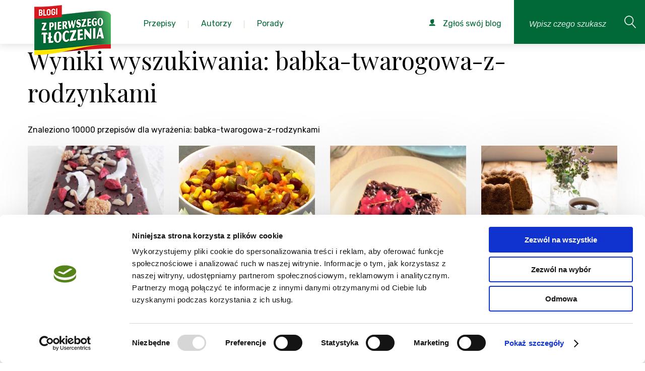

--- FILE ---
content_type: text/html; charset=utf-8
request_url: https://zpierwszegotloczenia.pl/przepisy/babka-twarogowa-z-rodzynkami/p623
body_size: 19366
content:
<!DOCTYPE html>
<html lang="pl">
    <head>
        <meta charset="utf-8" />
        <meta name="google-site-verification" content="UXfVgzj_5K5DUeheP3KTodxnph4qJYxGNyvpUEYfYEw" />
            <meta name="robots" content="index, follow">
            <link rel="icon" type="image/png" href="https://zpierwszegotloczenia.pl/favico.png" />

        <script id="Cookiebot" src="https://consent.cookiebot.com/uc.js" data-cbid="f3a4e675-bd8d-499c-ba8d-76f76cc057c6" type="text/javascript" async></script>

                    <link rel="canonical" href="https://zpierwszegotloczenia.pl/przepisy/babka-twarogowa-z-rodzynkami"/>
        
        <title>Babka-twarogowa-z-rodzynkami str.623 - Proste i Smaczne Przepisy</title>
        <meta name="keywords" content="" />
        <meta name="description" content="Najsmaczniejsze przepisy kulinarne na: babka-twarogowa-z-rodzynkami. Wybieraj spośród najlepszych przepisów kulinarnych na babka-twarogowa-z-rodzynkami str.623" />

        <meta name="viewport" content="width=device-width, initial-scale=1.0" />
        <meta name="author" content="" />

        
                    <meta property="og:image" content="https://zpierwszegotloczenia.pl/themes/frontend/assets/img/logo.png"/>
            <meta property="og:image:width" content="152" />
            <meta property="og:image:height" content="99" />
            <meta property="og:image:type" content="image/png" />
        
        <link href="https://fonts.googleapis.com/css?family=Playfair+Display:400,400i,700,700i&amp;subset=latin-ext" rel="stylesheet">
        <link href="https://fonts.googleapis.com/css?family=Rubik:300,300i,400,400i,500,500i,700,700i&amp;subset=latin-ext" rel="stylesheet">

        <!-- css -->
        <link href="/themes/frontend/assets/css/style.css?v=2024121901" rel="stylesheet" />

        <!-- Google Tag Manager -->
        <script>
            window.dataLayer = window.dataLayer || [];
            function gtag(){dataLayer.push(arguments);}
            dataLayer.push('consent', 'default', {
            'ad_storage': 'denied',
            'analytics_storage': 'denied'
            });

            (function(w,d,s,l,i){w[l]=w[l]||[];w[l].push({'gtm.start':
            new Date().getTime(),event:'gtm.js'});var f=d.getElementsByTagName(s)[0],
            j=d.createElement(s),dl=l!='dataLayer'?'&l='+l:'';j.async=true;j.src=
            'https://www.googletagmanager.com/gtm.js?id='+i+dl;f.parentNode.insertBefore(j,f);
            })(window,document,'script','dataLayer','GTM-KBPBBH');
        </script>
        <!-- End Google Tag Manager -->
    </head>
    <body class="branding-1" itemscope itemtype="https://schema.org/WebPage">
        <!-- Google Tag Manager (noscript) -->
        <noscript>
            <iframe src="https://www.googletagmanager.com/ns.html?id=GTM-KBPBBH" height="0" width="0" style="display:none;visibility:hidden"></iframe>
        </noscript>
        <!-- End Google Tag Manager (noscript) -->

        
        <div class="page">
            <!--<div id="cookie-alert">
                <div class="container">
                    <a href="#" title="Zamknij ostrzeżenie" id="close-cookie-info"><span class="icon icon-noinfo"></span></a><p>Strona korzysta z plików cookies w celu realizacji usług i zgodnie z <a href="https://zpierwszegotloczenia.pl/strona/polityka-prywatnosci">Polityką Plików Cookies</a>. Możesz określić warunki przechowywania lub dostępu do plików cookies w Twojej przeglądarce.</p>
                </div>
            </div>-->

                    <header class="page-header">
            <a href="/" class="page-header__logo">
                <img src="/themes/frontend/assets/img/logo.png?v=2019090401" alt="Blogi od pierwszego tłoczenia" class="page-header-logo-img">
            </a>

            <nav class="page-nav js-page-nav">
                <ul class="page-nav__list">
                    <li class="page-nav__list-el page-nav__list-el--with-submenu">
                        <a href="/kategorie" class="page-nav__list-link pc-list">
                            <span class="page-nav__list-text">Przepisy</span>
                        </a>
                        <div class="page-nav__list-link page-nav__submenu--mobile">
                            Przepisy
                        </div>
                        <div class="page-nav__submenu">
                            <div class="page-nav__submenu--handler">
                                <ul class="submenu__categories-list">
                                                                                                                <li class="page-nav__list-el page-nav__list-el--with-submenu">
                                        <a href="/kategoria/pierogi-3">
                                            Pierogi                                        </a>
                                    <div class="submenu__categories-links pc-list">
                                        <div class="submenu__categories-links--grid">
                                                                                                                                            <a href="/kategoria/ciasto-na-pierogi-246">ciasto na pierogi</a>
                                                                                                <a href="/kategoria/kolduny-247">kołduny</a>
                                                                                                <a href="/kategoria/pierogi-drozdzowe-248">pierogi drożdżowe</a>
                                                                                                <a href="/kategoria/pierogi-na-slodko-255">pierogi na słodko</a>
                                                                                                <a href="/kategoria/pierogi-pieczone-35">pierogi pieczone</a>
                                                                                                <a href="/kategoria/pierogi-ruskie-239">pierogi ruskie</a>
                                                                                                <a href="/kategoria/pierogi-tradycyjne-34">pierogi tradycyjne</a>
                                                                                                <a href="/kategoria/pierogi-z-ciasta-francuskiego-249">pierogi z ciasta francuskiego</a>
                                                                                                <a href="/kategoria/pierogi-z-ciasta-kruchego-250">pierogi z ciasta kruchego</a>
                                                                                                <a href="/kategoria/pierogi-z-grzybami-244">pierogi z grzybami</a>
                                                                                                <a href="/kategoria/pierogi-z-jagodami-252">pierogi z jagodami</a>
                                                                                                <a href="/kategoria/pierogi-z-kapusta-240">pierogi z kapustą</a>
                                                                                                <a href="/kategoria/pierogi-z-kasza-243">pierogi z kaszą</a>
                                                                                                <a href="/kategoria/pierogi-z-miesem-242">pierogi z mięsem</a>
                                                                                                <a href="/kategoria/pierogi-z-owocami-36">pierogi z owocami</a>
                                                                                                <a href="/kategoria/pierogi-z-serem-241">pierogi z serem</a>
                                                                                                <a href="/kategoria/pierogi-z-truskawkami-253">pierogi z truskawkami</a>
                                                                                                <a href="/kategoria/pierogi-z-warzywami-245">pierogi z warzywami</a>
                                                                                                <a href="/kategoria/pierogi-z-wisniami-254">pierogi z wiśniami</a>
                                                                                                <a href="/kategoria/pierozki-z-ciasta-filo-251">pierożki z ciasta filo</a>
                                                                                                                                    </div>
                                    </div>
                                    </li>
                                                                                                                <li class="page-nav__list-el page-nav__list-el--with-submenu">
                                        <a href="/kategoria/posilek-20">
                                            Posiłek                                        </a>
                                    <div class="submenu__categories-links pc-list">
                                        <div class="submenu__categories-links--grid">
                                                                                                                                            <a href="/kategoria/jaglanka-408">jaglanka</a>
                                                                                                <a href="/kategoria/jajecznica-410">jajecznica</a>
                                                                                                <a href="/kategoria/kolacja-150">kolacja</a>
                                                                                                <a href="/kategoria/lekka-kolacja-421">lekka kolacja</a>
                                                                                                <a href="/kategoria/lunch-147">lunch</a>
                                                                                                <a href="/kategoria/lunch-do-pracy-413">lunch do pracy</a>
                                                                                                <a href="/kategoria/lunchbox-140">lunchbox</a>
                                                                                                <a href="/kategoria/obiad-148">obiad</a>
                                                                                                <a href="/kategoria/omlet-411">omlet</a>
                                                                                                <a href="/kategoria/owsianka-409">owsianka</a>
                                                                                                <a href="/kategoria/podwieczorek-149">podwieczorek</a>
                                                                                                <a href="/kategoria/pomysl-na-kolacje-420">pomysł na kolację</a>
                                                                                                <a href="/kategoria/pomysl-na-obiad-419">pomysł na obiad</a>
                                                                                                <a href="/kategoria/salatka-do-pracy-416">sałatka do pracy</a>
                                                                                                <a href="/kategoria/szybka-kolacja-422">szybka kolacja</a>
                                                                                                <a href="/kategoria/szybki-lunch-412">szybki lunch</a>
                                                                                                <a href="/kategoria/szybki-obiad-417">szybki obiad</a>
                                                                                                <a href="/kategoria/wege-obiad-418">wege obiad</a>
                                                                                                <a href="/kategoria/wrapy-415">wrapy</a>
                                                                                                <a href="/kategoria/sniadanie-146">śniadanie</a>
                                                                                                                                    </div>
                                    </div>
                                    </li>
                                                                                                                <li class="page-nav__list-el page-nav__list-el--with-submenu">
                                        <a href="/kategoria/salatki-i-surowki-9">
                                            Sałatki i surówki                                        </a>
                                    <div class="submenu__categories-links pc-list">
                                        <div class="submenu__categories-links--grid">
                                                                                                                                            <a href="/kategoria/lekkie-salatki-69">lekkie sałatki</a>
                                                                                                <a href="/kategoria/salatka-z-kurczakiem-i-makaronem-270">sałatka z kurczakiem i makaronem</a>
                                                                                                <a href="/kategoria/salatka-z-makaronem-56">sałatka z makaronem</a>
                                                                                                <a href="/kategoria/salatka-z-makaronem-ryzowym-269">sałatka z makaronem ryżowym</a>
                                                                                                <a href="/kategoria/salatka-z-tortellini-271">sałatka z tortellini</a>
                                                                                                <a href="/kategoria/salatki-na-grilla-66">sałatki na grilla</a>
                                                                                                <a href="/kategoria/salatki-na-impreze-64">sałatki na imprezę</a>
                                                                                                <a href="/kategoria/salatki-warstwowe-63">sałatki warstwowe</a>
                                                                                                <a href="/kategoria/salatki-z-kurczakiem-65">sałatki z kurczakiem</a>
                                                                                                <a href="/kategoria/salatki-z-tunczykiem-70">sałatki z tuńczykiem</a>
                                                                                                <a href="/kategoria/salatki-sledziowe-67">sałatki śledziowe</a>
                                                                                                <a href="/kategoria/surowka-z-bialej-kapusty-281">surówka z białej kapusty</a>
                                                                                                <a href="/kategoria/surowka-z-czerwonej-kapusty-282">surówka z czerwonej kapusty</a>
                                                                                                <a href="/kategoria/surowka-z-kapusty-pekinskiej-280">surówka z kapusty pekińskiej</a>
                                                                                                <a href="/kategoria/surowka-z-kiszonej-kapusty-279">surówka z kiszonej kapusty</a>
                                                                                                <a href="/kategoria/surowki-71">surówki</a>
                                                                                                                                    </div>
                                    </div>
                                    </li>
                                                                                                                <li class="page-nav__list-el page-nav__list-el--with-submenu">
                                        <a href="/kategoria/przekaski-i-przystawki-16">
                                            Przekąski i przystawki                                        </a>
                                    <div class="submenu__categories-links pc-list">
                                        <div class="submenu__categories-links--grid">
                                                                                                                                            <a href="/kategoria/koreczki-376">koreczki</a>
                                                                                                <a href="/kategoria/paszteciki-378">paszteciki</a>
                                                                                                <a href="/kategoria/przekaski-124">przekąski</a>
                                                                                                <a href="/kategoria/przekaski-z-ciasta-francuskiego-379">przekąski z ciasta francuskiego</a>
                                                                                                <a href="/kategoria/przystawki-125">przystawki</a>
                                                                                                <a href="/kategoria/roladki-377">roladki</a>
                                                                                                <a href="/kategoria/roladki-z-tortilli-126">roladki z tortilli</a>
                                                                                                <a href="/kategoria/szybkie-przekaski-127">szybkie przekąski</a>
                                                                                                                                    </div>
                                    </div>
                                    </li>
                                                                                                                <li class="page-nav__list-el page-nav__list-el--with-submenu">
                                        <a href="/kategoria/zupy-14">
                                            Zupy                                        </a>
                                    <div class="submenu__categories-links pc-list">
                                        <div class="submenu__categories-links--grid">
                                                                                                                                            <a href="/kategoria/barszcz-czerwony-365">barszcz czerwony</a>
                                                                                                <a href="/kategoria/barszcz-ukrainski-366">barszcz ukraiński</a>
                                                                                                <a href="/kategoria/grochowka-370">grochówka</a>
                                                                                                <a href="/kategoria/kapusniak-364">kapuśniak</a>
                                                                                                <a href="/kategoria/krem-z-brokulow-374">krem z brokułów</a>
                                                                                                <a href="/kategoria/krem-z-cukinii-375">krem z cukinii</a>
                                                                                                <a href="/kategoria/krem-z-dyni-372">krem z dyni</a>
                                                                                                <a href="/kategoria/krem-z-pomidorow-373">krem z pomidorów</a>
                                                                                                <a href="/kategoria/krupnik-363">krupnik</a>
                                                                                                <a href="/kategoria/ramen-114">ramen</a>
                                                                                                <a href="/kategoria/rosol-360">rosół</a>
                                                                                                <a href="/kategoria/zupa-cebulowa-115">zupa cebulowa</a>
                                                                                                <a href="/kategoria/zupa-grzybowa-369">zupa grzybowa</a>
                                                                                                <a href="/kategoria/zupa-krem-112">zupa krem</a>
                                                                                                <a href="/kategoria/zupa-ogorkowa-362">zupa ogórkowa</a>
                                                                                                <a href="/kategoria/zupa-pomidorowa-361">zupa pomidorowa</a>
                                                                                                <a href="/kategoria/zupa-rybna-104">zupa rybna</a>
                                                                                                <a href="/kategoria/zupa-tajska-113">zupa tajska</a>
                                                                                                <a href="/kategoria/zupa-z-dyni-368">zupa z dyni</a>
                                                                                                <a href="/kategoria/zupa-ziemniaczana-371">zupa ziemniaczana</a>
                                                                                                <a href="/kategoria/zupy-polskie-111">zupy polskie</a>
                                                                                                <a href="/kategoria/zurek-367">żurek</a>
                                                                                                                                    </div>
                                    </div>
                                    </li>
                                                                                                                <li class="page-nav__list-el page-nav__list-el--with-submenu">
                                        <a href="/kategoria/desery-1">
                                            Desery                                        </a>
                                    <div class="submenu__categories-links pc-list">
                                        <div class="submenu__categories-links--grid">
                                                                                                                                            <a href="/kategoria/ciasta-na-oleju-694">Ciasta na oleju</a>
                                                                                                <a href="/kategoria/babeczki-204">babeczki</a>
                                                                                                <a href="/kategoria/bajaderki-222">bajaderki</a>
                                                                                                <a href="/kategoria/bezy-25">bezy</a>
                                                                                                <a href="/kategoria/biszkopty-223">biszkopty</a>
                                                                                                <a href="/kategoria/biszkopty-do-tortow-177">biszkopty do tortów</a>
                                                                                                <a href="/kategoria/brownie-159">brownie</a>
                                                                                                <a href="/kategoria/budyn-200">budyń</a>
                                                                                                <a href="/kategoria/ciasta-22">ciasta</a>
                                                                                                <a href="/kategoria/ciasta-bez-pieczenia-157">ciasta bez pieczenia</a>
                                                                                                <a href="/kategoria/ciasta-czekoladowe-160">ciasta czekoladowe</a>
                                                                                                <a href="/kategoria/ciasta-drozdzowe-161">ciasta drożdżowe</a>
                                                                                                <a href="/kategoria/ciasta-jogurtowe-167">ciasta jogurtowe</a>
                                                                                                <a href="/kategoria/ciasta-kruche-155">ciasta kruche</a>
                                                                                                <a href="/kategoria/ciasta-przekladane-166">ciasta przekładane</a>
                                                                                                <a href="/kategoria/ciasta-ptysiowe-169">ciasta ptysiowe</a>
                                                                                                <a href="/kategoria/ciasta-tradycyjne-162">ciasta tradycyjne</a>
                                                                                                <a href="/kategoria/ciasta-warstwowe-170">ciasta warstwowe</a>
                                                                                                <a href="/kategoria/ciasta-weganskie-168">ciasta wegańskie</a>
                                                                                                <a href="/kategoria/ciasta-z-jablkami-171">ciasta z jabłkami</a>
                                                                                                <a href="/kategoria/ciasta-z-owocami-163">ciasta z owocami</a>
                                                                                                <a href="/kategoria/ciasta-z-truskawkami-164">ciasta z truskawkami</a>
                                                                                                <a href="/kategoria/ciasta-ze-sliwkami-165">ciasta ze śliwkami</a>
                                                                                                <a href="/kategoria/ciasteczka-24">ciasteczka</a>
                                                                                                <a href="/kategoria/ciasteczka-bezowe-188">ciasteczka bezowe</a>
                                                                                                <a href="/kategoria/ciasteczka-czekoladowe-187">ciasteczka czekoladowe</a>
                                                                                                <a href="/kategoria/ciasteczka-owsiane-181">ciasteczka owsiane</a>
                                                                                                <a href="/kategoria/ciasteczka-przekladane-184">ciasteczka przekładane</a>
                                                                                                <a href="/kategoria/ciastka-31">ciastka</a>
                                                                                                <a href="/kategoria/ciastka-z-kremem-217">ciastka z kremem</a>
                                                                                                <a href="/kategoria/cupcakes-205">cupcakes</a>
                                                                                                <a href="/kategoria/czekoladki-216">czekoladki</a>
                                                                                                <a href="/kategoria/deser-w-pucharku-201">deser w pucharku</a>
                                                                                                <a href="/kategoria/deser-z-mascarpone-202">deser z mascarpone</a>
                                                                                                <a href="/kategoria/desery-lodowe-194">desery lodowe</a>
                                                                                                <a href="/kategoria/eklerki-224">eklerki</a>
                                                                                                <a href="/kategoria/granity-193">granity</a>
                                                                                                <a href="/kategoria/jablecznik-172">jabłecznik</a>
                                                                                                <a href="/kategoria/kokosanki-186">kokosanki</a>
                                                                                                <a href="/kategoria/kremy-do-tortow-179">kremy do tortów</a>
                                                                                                <a href="/kategoria/kremy-i-desery-27">kremy i desery</a>
                                                                                                <a href="/kategoria/kruche-ciasteczka-180">kruche ciasteczka</a>
                                                                                                <a href="/kategoria/lody-26">lody</a>
                                                                                                <a href="/kategoria/lody-bez-cukru-197">lody bez cukru</a>
                                                                                                <a href="/kategoria/lody-mleczne-191">lody mleczne</a>
                                                                                                <a href="/kategoria/lody-na-patyku-196">lody na patyku</a>
                                                                                                <a href="/kategoria/lody-weganskie-195">lody wegańskie</a>
                                                                                                <a href="/kategoria/makaroniki-189">makaroniki</a>
                                                                                                <a href="/kategoria/mini-serniczki-209">mini serniczki</a>
                                                                                                <a href="/kategoria/muffinki-203">muffinki</a>
                                                                                                <a href="/kategoria/muffiny-i-babeczki-28">muffiny i babeczki</a>
                                                                                                <a href="/kategoria/orzeszki-185">orzeszki</a>
                                                                                                <a href="/kategoria/panna-cotta-198">panna cotta</a>
                                                                                                <a href="/kategoria/pierniczki-182">pierniczki</a>
                                                                                                <a href="/kategoria/pralinki-215">pralinki</a>
                                                                                                <a href="/kategoria/ptysie-219">ptysie</a>
                                                                                                <a href="/kategoria/paczki-220">pączki</a>
                                                                                                <a href="/kategoria/rogaliki-183">rogaliki</a>
                                                                                                <a href="/kategoria/rurki-z-kremem-221">rurki z kremem</a>
                                                                                                <a href="/kategoria/sernik-bez-sera-212">sernik bez sera</a>
                                                                                                <a href="/kategoria/sernik-na-zimno-206">sernik na zimno</a>
                                                                                                <a href="/kategoria/sernik-pieczony-210">sernik pieczony</a>
                                                                                                <a href="/kategoria/sernik-z-czekolada-208">sernik z czekoladą</a>
                                                                                                <a href="/kategoria/sernik-z-galaretka-211">sernik z galaretką</a>
                                                                                                <a href="/kategoria/sernik-z-owocami-207">sernik z owocami</a>
                                                                                                <a href="/kategoria/serniki-29">serniki</a>
                                                                                                <a href="/kategoria/sorbety-192">sorbety</a>
                                                                                                <a href="/kategoria/szarlotka-158">szarlotka</a>
                                                                                                <a href="/kategoria/tarty-slodkie-156">tarty słodkie</a>
                                                                                                <a href="/kategoria/tiramisu-199">tiramisu</a>
                                                                                                <a href="/kategoria/torty-23">torty</a>
                                                                                                <a href="/kategoria/torty-bezowe-173">torty bezowe</a>
                                                                                                <a href="/kategoria/torty-czekoladowe-176">torty czekoladowe</a>
                                                                                                <a href="/kategoria/torty-musowe-178">torty musowe</a>
                                                                                                <a href="/kategoria/torty-tradycyjne-174">torty tradycyjne</a>
                                                                                                <a href="/kategoria/torty-weganskie-175">torty wegańskie</a>
                                                                                                <a href="/kategoria/trufle-czekoladowe-213">trufle czekoladowe</a>
                                                                                                <a href="/kategoria/trufle-i-czekoladki-30">trufle i czekoladki</a>
                                                                                                <a href="/kategoria/trufle-orzechowe-214">trufle orzechowe</a>
                                                                                                <a href="/kategoria/wafle-218">wafle</a>
                                                                                                                                    </div>
                                    </div>
                                    </li>
                                                                                                                <li class="page-nav__list-el page-nav__list-el--with-submenu">
                                        <a href="/kategoria/miesa-10">
                                            Mięsa                                        </a>
                                    <div class="submenu__categories-links pc-list">
                                        <div class="submenu__categories-links--grid">
                                                                                                                                            <a href="/kategoria/bitki-wolowe-328">bitki wołowe</a>
                                                                                                <a href="/kategoria/burgery-81">burgery</a>
                                                                                                <a href="/kategoria/chilli-78">chilli</a>
                                                                                                <a href="/kategoria/filet-z-indyka-285">filet z indyka</a>
                                                                                                <a href="/kategoria/filet-z-kurczaka-293">filet z kurczaka</a>
                                                                                                <a href="/kategoria/galaretka-drobiowa-301">galaretka drobiowa</a>
                                                                                                <a href="/kategoria/galaretka-wieprzowa-321">galaretka wieprzowa</a>
                                                                                                <a href="/kategoria/gulasz-91">gulasz</a>
                                                                                                <a href="/kategoria/gulasz-z-indyka-287">gulasz z indyka</a>
                                                                                                <a href="/kategoria/gulasz-z-kurczaka-300">gulasz z kurczaka</a>
                                                                                                <a href="/kategoria/indyk-72">indyk</a>
                                                                                                <a href="/kategoria/indyk-pieczony-286">indyk pieczony</a>
                                                                                                <a href="/kategoria/jagniecina-i-baranina-77">jagnięcina i baranina</a>
                                                                                                <a href="/kategoria/kaczka-76">kaczka</a>
                                                                                                <a href="/kategoria/kaczka-pieczona-330">kaczka pieczona</a>
                                                                                                <a href="/kategoria/karkowka-pieczona-309">karkówka pieczona</a>
                                                                                                <a href="/kategoria/karkowka-w-sosie-311">karkówka w sosie</a>
                                                                                                <a href="/kategoria/karkowka-z-grilla-312">karkówka z grilla</a>
                                                                                                <a href="/kategoria/kotlety-82">kotlety</a>
                                                                                                <a href="/kategoria/kotlety-mielone-320">kotlety mielone</a>
                                                                                                <a href="/kategoria/kotlety-z-indyka-291">kotlety z indyka</a>
                                                                                                <a href="/kategoria/kurczak-73">kurczak</a>
                                                                                                <a href="/kategoria/kurczak-pieczony-299">kurczak pieczony</a>
                                                                                                <a href="/kategoria/kurczak-po-chinsku-308">kurczak po chińsku</a>
                                                                                                <a href="/kategoria/makaron-z-kurczakiem-257">makaron z kurczakiem</a>
                                                                                                <a href="/kategoria/marynata-do-karkowki-310">marynata do karkówki</a>
                                                                                                <a href="/kategoria/mielone-z-indyka-289">mielone z indyka</a>
                                                                                                <a href="/kategoria/nuggetsy-z-kurczaka-307">nuggetsy z kurczaka</a>
                                                                                                <a href="/kategoria/obiad-z-kurczaka-295">obiad z kurczaka</a>
                                                                                                <a href="/kategoria/pasztet-80">pasztet</a>
                                                                                                <a href="/kategoria/palki-z-kurczaka-297">pałki z kurczaka</a>
                                                                                                <a href="/kategoria/pieczen-79">pieczeń</a>
                                                                                                <a href="/kategoria/pieczen-rzymska-322">pieczeń rzymska</a>
                                                                                                <a href="/kategoria/pieczen-wolowa-327">pieczeń wołowa</a>
                                                                                                <a href="/kategoria/pieczony-boczek-319">pieczony boczek</a>
                                                                                                <a href="/kategoria/piers-z-indyka-284">pierś z indyka</a>
                                                                                                <a href="/kategoria/piers-z-kaczki-329">pierś z kaczki</a>
                                                                                                <a href="/kategoria/piers-z-kurczaka-292">pierś z kurczaka</a>
                                                                                                <a href="/kategoria/poledwiczki-w-sosie-318">polędwiczki w sosie</a>
                                                                                                <a href="/kategoria/potrawka-z-kurczaka-296">potrawka z kurczaka</a>
                                                                                                <a href="/kategoria/pulpety-z-indyka-290">pulpety z indyka</a>
                                                                                                <a href="/kategoria/roladki-schabowe-315">roladki schabowe</a>
                                                                                                <a href="/kategoria/roladki-wolowe-325">roladki wołowe</a>
                                                                                                <a href="/kategoria/roladki-z-indyka-283">roladki z indyka</a>
                                                                                                <a href="/kategoria/roladki-z-kurczaka-298">roladki z kurczaka</a>
                                                                                                <a href="/kategoria/rolady-slaskie-326">rolady śląskie</a>
                                                                                                <a href="/kategoria/salatki-z-kurczakiem-65">sałatki z kurczakiem</a>
                                                                                                <a href="/kategoria/schab-pieczony-313">schab pieczony</a>
                                                                                                <a href="/kategoria/schab-w-sosie-314">schab w sosie</a>
                                                                                                <a href="/kategoria/schab-ze-sliwkami-316">schab ze śliwkami</a>
                                                                                                <a href="/kategoria/schabowy-317">schabowy</a>
                                                                                                <a href="/kategoria/strogonow-92">strogonow</a>
                                                                                                <a href="/kategoria/tortilla-z-kurczakiem-305">tortilla z kurczakiem</a>
                                                                                                <a href="/kategoria/udka-z-kurczaka-294">udka z kurczaka</a>
                                                                                                <a href="/kategoria/udziec-z-indyka-288">udziec z indyka</a>
                                                                                                <a href="/kategoria/wieprzowina-74">wieprzowina</a>
                                                                                                <a href="/kategoria/wolowina-75">wołowina</a>
                                                                                                <a href="/kategoria/wolowina-po-burgundzku-323">wołowina po burgundzku</a>
                                                                                                <a href="/kategoria/zapiekanka-z-kurczakiem-304">zapiekanka z kurczakiem</a>
                                                                                                <a href="/kategoria/zrazy-324">zrazy</a>
                                                                                                <a href="/kategoria/zupa-tajska-z-kurczakiem-306">zupa tajska z kurczakiem</a>
                                                                                                                                    </div>
                                    </div>
                                    </li>
                                                                                                                <li class="page-nav__list-el page-nav__list-el--with-submenu">
                                        <a href="/kategoria/napoje-i-nalewki-19">
                                            Napoje i nalewki                                        </a>
                                    <div class="submenu__categories-links pc-list">
                                        <div class="submenu__categories-links--grid">
                                                                                                                                            <a href="/kategoria/ajerkoniak-401">ajerkoniak</a>
                                                                                                <a href="/kategoria/drinki-143">drinki</a>
                                                                                                <a href="/kategoria/grzaniec-405">grzaniec</a>
                                                                                                <a href="/kategoria/herbata-zimowa-406">herbata zimowa</a>
                                                                                                <a href="/kategoria/ice-tea-394">ice tea</a>
                                                                                                <a href="/kategoria/kawa-mrozona-393">kawa mrożona</a>
                                                                                                <a href="/kategoria/kawy-407">kawy</a>
                                                                                                <a href="/kategoria/koktajl-398">koktajl</a>
                                                                                                <a href="/kategoria/koktajle-i-smoothies-142">koktajle i smoothies</a>
                                                                                                <a href="/kategoria/kompot-396">kompot</a>
                                                                                                <a href="/kategoria/lemoniada-395">lemoniada</a>
                                                                                                <a href="/kategoria/likier-kawowy-403">likier kawowy</a>
                                                                                                <a href="/kategoria/mojito-400">mojito</a>
                                                                                                <a href="/kategoria/nalewka-z-pigwy-402">nalewka z pigwy</a>
                                                                                                <a href="/kategoria/nalewki-144">nalewki</a>
                                                                                                <a href="/kategoria/napoje-cieple-145">napoje ciepłe</a>
                                                                                                <a href="/kategoria/napoje-zimne-141">napoje zimne</a>
                                                                                                <a href="/kategoria/poncz-404">poncz</a>
                                                                                                <a href="/kategoria/shake-399">shake</a>
                                                                                                <a href="/kategoria/smoothie-397">smoothie</a>
                                                                                                                                    </div>
                                    </div>
                                    </li>
                                                                                                                <li class="page-nav__list-el page-nav__list-el--with-submenu">
                                        <a href="/kategoria/kuchnia-roslinna-21">
                                            Kuchnia roślinna                                        </a>
                                    <div class="submenu__categories-links pc-list">
                                        <div class="submenu__categories-links--grid">
                                                                                                                                            <a href="/kategoria/burgery-warzywne-152">burgery warzywne</a>
                                                                                                <a href="/kategoria/pasztet-warzywny-151">pasztet warzywny</a>
                                                                                                <a href="/kategoria/przepisy-weganskie-154">przepisy wegańskie</a>
                                                                                                <a href="/kategoria/wegetarianski-obiad-153">wegetariański obiad</a>
                                                                                                                                    </div>
                                    </div>
                                    </li>
                                                                                                                <li class="page-nav__list-el page-nav__list-el--with-submenu">
                                        <a href="/kategoria/przepisy-z-naszymi-produktami-499">
                                            Przepisy z naszymi produktami                                        </a>
                                    <div class="submenu__categories-links pc-list">
                                        <div class="submenu__categories-links--grid">
                                                                                                                                            <a href="/kategoria/kujawski-3-ziarna-644">Kujawski 3 ziarna</a>
                                                                                                <a href="/kategoria/kujawski-bio-688">Kujawski BIO</a>
                                                                                                <a href="/kategoria/kujawski-len-tloczony-na-zimno-z-ziolami-689">Kujawski LEN tłoczony na zimno z ziołami</a>
                                                                                                <a href="/kategoria/kujawski-tloczone-na-zimno-645">Kujawski Tłoczone na zimno</a>
                                                                                                <a href="/kategoria/kujawski-z-pierwszego-tloczenia-646">Kujawski z pierwszego tłoczenia</a>
                                                                                                <a href="/kategoria/kujawski-z-ziolami-647">Kujawski z ziołami</a>
                                                                                                <a href="/kategoria/oliwier-500">Oliwier</a>
                                                                                                <a href="/kategoria/optima-omega-3-690">Optima Omega-3</a>
                                                                                                <a href="/kategoria/vita-691">Vita</a>
                                                                                                                                    </div>
                                    </div>
                                    </li>
                                                                    </ul>
                            </div>
                        </div>
                        <ul class="sub-menu level-2 page-nav__submenu--mobile">
                            <li class="sub-menu__back">
                                Wstecz
                            </li>
                            <li>
                                <a href="/kategorie">
                                    <p>wszystkie kategorie</p>
                                </a>
                            </li>
                                                                                            <li class="level-2--with-submenu">
                                    <p>
                                      <a href="/kategoria/pierogi-3">
                                        Pierogi                                      </a>
                                    </p>
                                    <ul class="sub-menu level-3">
                                        <li class="sub-menu__back">
                                            Wstecz
                                        </li>
                                                                                                                                    <li>
                                                    <a href="/kategoria/ciasto-na-pierogi-246">
                                                        <p>ciasto na pierogi</p>
                                                    </a>
                                                </li>
                                                                                            <li>
                                                    <a href="/kategoria/kolduny-247">
                                                        <p>kołduny</p>
                                                    </a>
                                                </li>
                                                                                            <li>
                                                    <a href="/kategoria/pierogi-drozdzowe-248">
                                                        <p>pierogi drożdżowe</p>
                                                    </a>
                                                </li>
                                                                                            <li>
                                                    <a href="/kategoria/pierogi-na-slodko-255">
                                                        <p>pierogi na słodko</p>
                                                    </a>
                                                </li>
                                                                                            <li>
                                                    <a href="/kategoria/pierogi-pieczone-35">
                                                        <p>pierogi pieczone</p>
                                                    </a>
                                                </li>
                                                                                            <li>
                                                    <a href="/kategoria/pierogi-ruskie-239">
                                                        <p>pierogi ruskie</p>
                                                    </a>
                                                </li>
                                                                                            <li>
                                                    <a href="/kategoria/pierogi-tradycyjne-34">
                                                        <p>pierogi tradycyjne</p>
                                                    </a>
                                                </li>
                                                                                            <li>
                                                    <a href="/kategoria/pierogi-z-ciasta-francuskiego-249">
                                                        <p>pierogi z ciasta francuskiego</p>
                                                    </a>
                                                </li>
                                                                                            <li>
                                                    <a href="/kategoria/pierogi-z-ciasta-kruchego-250">
                                                        <p>pierogi z ciasta kruchego</p>
                                                    </a>
                                                </li>
                                                                                            <li>
                                                    <a href="/kategoria/pierogi-z-grzybami-244">
                                                        <p>pierogi z grzybami</p>
                                                    </a>
                                                </li>
                                                                                            <li>
                                                    <a href="/kategoria/pierogi-z-jagodami-252">
                                                        <p>pierogi z jagodami</p>
                                                    </a>
                                                </li>
                                                                                            <li>
                                                    <a href="/kategoria/pierogi-z-kapusta-240">
                                                        <p>pierogi z kapustą</p>
                                                    </a>
                                                </li>
                                                                                            <li>
                                                    <a href="/kategoria/pierogi-z-kasza-243">
                                                        <p>pierogi z kaszą</p>
                                                    </a>
                                                </li>
                                                                                            <li>
                                                    <a href="/kategoria/pierogi-z-miesem-242">
                                                        <p>pierogi z mięsem</p>
                                                    </a>
                                                </li>
                                                                                            <li>
                                                    <a href="/kategoria/pierogi-z-owocami-36">
                                                        <p>pierogi z owocami</p>
                                                    </a>
                                                </li>
                                                                                            <li>
                                                    <a href="/kategoria/pierogi-z-serem-241">
                                                        <p>pierogi z serem</p>
                                                    </a>
                                                </li>
                                                                                            <li>
                                                    <a href="/kategoria/pierogi-z-truskawkami-253">
                                                        <p>pierogi z truskawkami</p>
                                                    </a>
                                                </li>
                                                                                            <li>
                                                    <a href="/kategoria/pierogi-z-warzywami-245">
                                                        <p>pierogi z warzywami</p>
                                                    </a>
                                                </li>
                                                                                            <li>
                                                    <a href="/kategoria/pierogi-z-wisniami-254">
                                                        <p>pierogi z wiśniami</p>
                                                    </a>
                                                </li>
                                                                                            <li>
                                                    <a href="/kategoria/pierozki-z-ciasta-filo-251">
                                                        <p>pierożki z ciasta filo</p>
                                                    </a>
                                                </li>
                                                                                                                        </ul>
                                </li>
                                                                                            <li class="level-2--with-submenu">
                                    <p>
                                      <a href="/kategoria/posilek-20">
                                        Posiłek                                      </a>
                                    </p>
                                    <ul class="sub-menu level-3">
                                        <li class="sub-menu__back">
                                            Wstecz
                                        </li>
                                                                                                                                    <li>
                                                    <a href="/kategoria/jaglanka-408">
                                                        <p>jaglanka</p>
                                                    </a>
                                                </li>
                                                                                            <li>
                                                    <a href="/kategoria/jajecznica-410">
                                                        <p>jajecznica</p>
                                                    </a>
                                                </li>
                                                                                            <li>
                                                    <a href="/kategoria/kolacja-150">
                                                        <p>kolacja</p>
                                                    </a>
                                                </li>
                                                                                            <li>
                                                    <a href="/kategoria/lekka-kolacja-421">
                                                        <p>lekka kolacja</p>
                                                    </a>
                                                </li>
                                                                                            <li>
                                                    <a href="/kategoria/lunch-147">
                                                        <p>lunch</p>
                                                    </a>
                                                </li>
                                                                                            <li>
                                                    <a href="/kategoria/lunch-do-pracy-413">
                                                        <p>lunch do pracy</p>
                                                    </a>
                                                </li>
                                                                                            <li>
                                                    <a href="/kategoria/lunchbox-140">
                                                        <p>lunchbox</p>
                                                    </a>
                                                </li>
                                                                                            <li>
                                                    <a href="/kategoria/obiad-148">
                                                        <p>obiad</p>
                                                    </a>
                                                </li>
                                                                                            <li>
                                                    <a href="/kategoria/omlet-411">
                                                        <p>omlet</p>
                                                    </a>
                                                </li>
                                                                                            <li>
                                                    <a href="/kategoria/owsianka-409">
                                                        <p>owsianka</p>
                                                    </a>
                                                </li>
                                                                                            <li>
                                                    <a href="/kategoria/podwieczorek-149">
                                                        <p>podwieczorek</p>
                                                    </a>
                                                </li>
                                                                                            <li>
                                                    <a href="/kategoria/pomysl-na-kolacje-420">
                                                        <p>pomysł na kolację</p>
                                                    </a>
                                                </li>
                                                                                            <li>
                                                    <a href="/kategoria/pomysl-na-obiad-419">
                                                        <p>pomysł na obiad</p>
                                                    </a>
                                                </li>
                                                                                            <li>
                                                    <a href="/kategoria/salatka-do-pracy-416">
                                                        <p>sałatka do pracy</p>
                                                    </a>
                                                </li>
                                                                                            <li>
                                                    <a href="/kategoria/szybka-kolacja-422">
                                                        <p>szybka kolacja</p>
                                                    </a>
                                                </li>
                                                                                            <li>
                                                    <a href="/kategoria/szybki-lunch-412">
                                                        <p>szybki lunch</p>
                                                    </a>
                                                </li>
                                                                                            <li>
                                                    <a href="/kategoria/szybki-obiad-417">
                                                        <p>szybki obiad</p>
                                                    </a>
                                                </li>
                                                                                            <li>
                                                    <a href="/kategoria/wege-obiad-418">
                                                        <p>wege obiad</p>
                                                    </a>
                                                </li>
                                                                                            <li>
                                                    <a href="/kategoria/wrapy-415">
                                                        <p>wrapy</p>
                                                    </a>
                                                </li>
                                                                                            <li>
                                                    <a href="/kategoria/sniadanie-146">
                                                        <p>śniadanie</p>
                                                    </a>
                                                </li>
                                                                                                                        </ul>
                                </li>
                                                                                            <li class="level-2--with-submenu">
                                    <p>
                                      <a href="/kategoria/salatki-i-surowki-9">
                                        Sałatki i surówki                                      </a>
                                    </p>
                                    <ul class="sub-menu level-3">
                                        <li class="sub-menu__back">
                                            Wstecz
                                        </li>
                                                                                                                                    <li>
                                                    <a href="/kategoria/lekkie-salatki-69">
                                                        <p>lekkie sałatki</p>
                                                    </a>
                                                </li>
                                                                                            <li>
                                                    <a href="/kategoria/salatka-z-kurczakiem-i-makaronem-270">
                                                        <p>sałatka z kurczakiem i makaronem</p>
                                                    </a>
                                                </li>
                                                                                            <li>
                                                    <a href="/kategoria/salatka-z-makaronem-56">
                                                        <p>sałatka z makaronem</p>
                                                    </a>
                                                </li>
                                                                                            <li>
                                                    <a href="/kategoria/salatka-z-makaronem-ryzowym-269">
                                                        <p>sałatka z makaronem ryżowym</p>
                                                    </a>
                                                </li>
                                                                                            <li>
                                                    <a href="/kategoria/salatka-z-tortellini-271">
                                                        <p>sałatka z tortellini</p>
                                                    </a>
                                                </li>
                                                                                            <li>
                                                    <a href="/kategoria/salatki-na-grilla-66">
                                                        <p>sałatki na grilla</p>
                                                    </a>
                                                </li>
                                                                                            <li>
                                                    <a href="/kategoria/salatki-na-impreze-64">
                                                        <p>sałatki na imprezę</p>
                                                    </a>
                                                </li>
                                                                                            <li>
                                                    <a href="/kategoria/salatki-warstwowe-63">
                                                        <p>sałatki warstwowe</p>
                                                    </a>
                                                </li>
                                                                                            <li>
                                                    <a href="/kategoria/salatki-z-kurczakiem-65">
                                                        <p>sałatki z kurczakiem</p>
                                                    </a>
                                                </li>
                                                                                            <li>
                                                    <a href="/kategoria/salatki-z-tunczykiem-70">
                                                        <p>sałatki z tuńczykiem</p>
                                                    </a>
                                                </li>
                                                                                            <li>
                                                    <a href="/kategoria/salatki-sledziowe-67">
                                                        <p>sałatki śledziowe</p>
                                                    </a>
                                                </li>
                                                                                            <li>
                                                    <a href="/kategoria/surowka-z-bialej-kapusty-281">
                                                        <p>surówka z białej kapusty</p>
                                                    </a>
                                                </li>
                                                                                            <li>
                                                    <a href="/kategoria/surowka-z-czerwonej-kapusty-282">
                                                        <p>surówka z czerwonej kapusty</p>
                                                    </a>
                                                </li>
                                                                                            <li>
                                                    <a href="/kategoria/surowka-z-kapusty-pekinskiej-280">
                                                        <p>surówka z kapusty pekińskiej</p>
                                                    </a>
                                                </li>
                                                                                            <li>
                                                    <a href="/kategoria/surowka-z-kiszonej-kapusty-279">
                                                        <p>surówka z kiszonej kapusty</p>
                                                    </a>
                                                </li>
                                                                                            <li>
                                                    <a href="/kategoria/surowki-71">
                                                        <p>surówki</p>
                                                    </a>
                                                </li>
                                                                                                                        </ul>
                                </li>
                                                                                            <li class="level-2--with-submenu">
                                    <p>
                                      <a href="/kategoria/przekaski-i-przystawki-16">
                                        Przekąski i przystawki                                      </a>
                                    </p>
                                    <ul class="sub-menu level-3">
                                        <li class="sub-menu__back">
                                            Wstecz
                                        </li>
                                                                                                                                    <li>
                                                    <a href="/kategoria/koreczki-376">
                                                        <p>koreczki</p>
                                                    </a>
                                                </li>
                                                                                            <li>
                                                    <a href="/kategoria/paszteciki-378">
                                                        <p>paszteciki</p>
                                                    </a>
                                                </li>
                                                                                            <li>
                                                    <a href="/kategoria/przekaski-124">
                                                        <p>przekąski</p>
                                                    </a>
                                                </li>
                                                                                            <li>
                                                    <a href="/kategoria/przekaski-z-ciasta-francuskiego-379">
                                                        <p>przekąski z ciasta francuskiego</p>
                                                    </a>
                                                </li>
                                                                                            <li>
                                                    <a href="/kategoria/przystawki-125">
                                                        <p>przystawki</p>
                                                    </a>
                                                </li>
                                                                                            <li>
                                                    <a href="/kategoria/roladki-377">
                                                        <p>roladki</p>
                                                    </a>
                                                </li>
                                                                                            <li>
                                                    <a href="/kategoria/roladki-z-tortilli-126">
                                                        <p>roladki z tortilli</p>
                                                    </a>
                                                </li>
                                                                                            <li>
                                                    <a href="/kategoria/szybkie-przekaski-127">
                                                        <p>szybkie przekąski</p>
                                                    </a>
                                                </li>
                                                                                                                        </ul>
                                </li>
                                                                                            <li class="level-2--with-submenu">
                                    <p>
                                      <a href="/kategoria/zupy-14">
                                        Zupy                                      </a>
                                    </p>
                                    <ul class="sub-menu level-3">
                                        <li class="sub-menu__back">
                                            Wstecz
                                        </li>
                                                                                                                                    <li>
                                                    <a href="/kategoria/barszcz-czerwony-365">
                                                        <p>barszcz czerwony</p>
                                                    </a>
                                                </li>
                                                                                            <li>
                                                    <a href="/kategoria/barszcz-ukrainski-366">
                                                        <p>barszcz ukraiński</p>
                                                    </a>
                                                </li>
                                                                                            <li>
                                                    <a href="/kategoria/grochowka-370">
                                                        <p>grochówka</p>
                                                    </a>
                                                </li>
                                                                                            <li>
                                                    <a href="/kategoria/kapusniak-364">
                                                        <p>kapuśniak</p>
                                                    </a>
                                                </li>
                                                                                            <li>
                                                    <a href="/kategoria/krem-z-brokulow-374">
                                                        <p>krem z brokułów</p>
                                                    </a>
                                                </li>
                                                                                            <li>
                                                    <a href="/kategoria/krem-z-cukinii-375">
                                                        <p>krem z cukinii</p>
                                                    </a>
                                                </li>
                                                                                            <li>
                                                    <a href="/kategoria/krem-z-dyni-372">
                                                        <p>krem z dyni</p>
                                                    </a>
                                                </li>
                                                                                            <li>
                                                    <a href="/kategoria/krem-z-pomidorow-373">
                                                        <p>krem z pomidorów</p>
                                                    </a>
                                                </li>
                                                                                            <li>
                                                    <a href="/kategoria/krupnik-363">
                                                        <p>krupnik</p>
                                                    </a>
                                                </li>
                                                                                            <li>
                                                    <a href="/kategoria/ramen-114">
                                                        <p>ramen</p>
                                                    </a>
                                                </li>
                                                                                            <li>
                                                    <a href="/kategoria/rosol-360">
                                                        <p>rosół</p>
                                                    </a>
                                                </li>
                                                                                            <li>
                                                    <a href="/kategoria/zupa-cebulowa-115">
                                                        <p>zupa cebulowa</p>
                                                    </a>
                                                </li>
                                                                                            <li>
                                                    <a href="/kategoria/zupa-grzybowa-369">
                                                        <p>zupa grzybowa</p>
                                                    </a>
                                                </li>
                                                                                            <li>
                                                    <a href="/kategoria/zupa-krem-112">
                                                        <p>zupa krem</p>
                                                    </a>
                                                </li>
                                                                                            <li>
                                                    <a href="/kategoria/zupa-ogorkowa-362">
                                                        <p>zupa ogórkowa</p>
                                                    </a>
                                                </li>
                                                                                            <li>
                                                    <a href="/kategoria/zupa-pomidorowa-361">
                                                        <p>zupa pomidorowa</p>
                                                    </a>
                                                </li>
                                                                                            <li>
                                                    <a href="/kategoria/zupa-rybna-104">
                                                        <p>zupa rybna</p>
                                                    </a>
                                                </li>
                                                                                            <li>
                                                    <a href="/kategoria/zupa-tajska-113">
                                                        <p>zupa tajska</p>
                                                    </a>
                                                </li>
                                                                                            <li>
                                                    <a href="/kategoria/zupa-z-dyni-368">
                                                        <p>zupa z dyni</p>
                                                    </a>
                                                </li>
                                                                                            <li>
                                                    <a href="/kategoria/zupa-ziemniaczana-371">
                                                        <p>zupa ziemniaczana</p>
                                                    </a>
                                                </li>
                                                                                            <li>
                                                    <a href="/kategoria/zupy-polskie-111">
                                                        <p>zupy polskie</p>
                                                    </a>
                                                </li>
                                                                                            <li>
                                                    <a href="/kategoria/zurek-367">
                                                        <p>żurek</p>
                                                    </a>
                                                </li>
                                                                                                                        </ul>
                                </li>
                                                                                            <li class="level-2--with-submenu">
                                    <p>
                                      <a href="/kategoria/desery-1">
                                        Desery                                      </a>
                                    </p>
                                    <ul class="sub-menu level-3">
                                        <li class="sub-menu__back">
                                            Wstecz
                                        </li>
                                                                                                                                    <li>
                                                    <a href="/kategoria/ciasta-na-oleju-694">
                                                        <p>Ciasta na oleju</p>
                                                    </a>
                                                </li>
                                                                                            <li>
                                                    <a href="/kategoria/babeczki-204">
                                                        <p>babeczki</p>
                                                    </a>
                                                </li>
                                                                                            <li>
                                                    <a href="/kategoria/bajaderki-222">
                                                        <p>bajaderki</p>
                                                    </a>
                                                </li>
                                                                                            <li>
                                                    <a href="/kategoria/bezy-25">
                                                        <p>bezy</p>
                                                    </a>
                                                </li>
                                                                                            <li>
                                                    <a href="/kategoria/biszkopty-223">
                                                        <p>biszkopty</p>
                                                    </a>
                                                </li>
                                                                                            <li>
                                                    <a href="/kategoria/biszkopty-do-tortow-177">
                                                        <p>biszkopty do tortów</p>
                                                    </a>
                                                </li>
                                                                                            <li>
                                                    <a href="/kategoria/brownie-159">
                                                        <p>brownie</p>
                                                    </a>
                                                </li>
                                                                                            <li>
                                                    <a href="/kategoria/budyn-200">
                                                        <p>budyń</p>
                                                    </a>
                                                </li>
                                                                                            <li>
                                                    <a href="/kategoria/ciasta-22">
                                                        <p>ciasta</p>
                                                    </a>
                                                </li>
                                                                                            <li>
                                                    <a href="/kategoria/ciasta-bez-pieczenia-157">
                                                        <p>ciasta bez pieczenia</p>
                                                    </a>
                                                </li>
                                                                                            <li>
                                                    <a href="/kategoria/ciasta-czekoladowe-160">
                                                        <p>ciasta czekoladowe</p>
                                                    </a>
                                                </li>
                                                                                            <li>
                                                    <a href="/kategoria/ciasta-drozdzowe-161">
                                                        <p>ciasta drożdżowe</p>
                                                    </a>
                                                </li>
                                                                                            <li>
                                                    <a href="/kategoria/ciasta-jogurtowe-167">
                                                        <p>ciasta jogurtowe</p>
                                                    </a>
                                                </li>
                                                                                            <li>
                                                    <a href="/kategoria/ciasta-kruche-155">
                                                        <p>ciasta kruche</p>
                                                    </a>
                                                </li>
                                                                                            <li>
                                                    <a href="/kategoria/ciasta-przekladane-166">
                                                        <p>ciasta przekładane</p>
                                                    </a>
                                                </li>
                                                                                            <li>
                                                    <a href="/kategoria/ciasta-ptysiowe-169">
                                                        <p>ciasta ptysiowe</p>
                                                    </a>
                                                </li>
                                                                                            <li>
                                                    <a href="/kategoria/ciasta-tradycyjne-162">
                                                        <p>ciasta tradycyjne</p>
                                                    </a>
                                                </li>
                                                                                            <li>
                                                    <a href="/kategoria/ciasta-warstwowe-170">
                                                        <p>ciasta warstwowe</p>
                                                    </a>
                                                </li>
                                                                                            <li>
                                                    <a href="/kategoria/ciasta-weganskie-168">
                                                        <p>ciasta wegańskie</p>
                                                    </a>
                                                </li>
                                                                                            <li>
                                                    <a href="/kategoria/ciasta-z-jablkami-171">
                                                        <p>ciasta z jabłkami</p>
                                                    </a>
                                                </li>
                                                                                            <li>
                                                    <a href="/kategoria/ciasta-z-owocami-163">
                                                        <p>ciasta z owocami</p>
                                                    </a>
                                                </li>
                                                                                            <li>
                                                    <a href="/kategoria/ciasta-z-truskawkami-164">
                                                        <p>ciasta z truskawkami</p>
                                                    </a>
                                                </li>
                                                                                            <li>
                                                    <a href="/kategoria/ciasta-ze-sliwkami-165">
                                                        <p>ciasta ze śliwkami</p>
                                                    </a>
                                                </li>
                                                                                            <li>
                                                    <a href="/kategoria/ciasteczka-24">
                                                        <p>ciasteczka</p>
                                                    </a>
                                                </li>
                                                                                            <li>
                                                    <a href="/kategoria/ciasteczka-bezowe-188">
                                                        <p>ciasteczka bezowe</p>
                                                    </a>
                                                </li>
                                                                                            <li>
                                                    <a href="/kategoria/ciasteczka-czekoladowe-187">
                                                        <p>ciasteczka czekoladowe</p>
                                                    </a>
                                                </li>
                                                                                            <li>
                                                    <a href="/kategoria/ciasteczka-owsiane-181">
                                                        <p>ciasteczka owsiane</p>
                                                    </a>
                                                </li>
                                                                                            <li>
                                                    <a href="/kategoria/ciasteczka-przekladane-184">
                                                        <p>ciasteczka przekładane</p>
                                                    </a>
                                                </li>
                                                                                            <li>
                                                    <a href="/kategoria/ciastka-31">
                                                        <p>ciastka</p>
                                                    </a>
                                                </li>
                                                                                            <li>
                                                    <a href="/kategoria/ciastka-z-kremem-217">
                                                        <p>ciastka z kremem</p>
                                                    </a>
                                                </li>
                                                                                            <li>
                                                    <a href="/kategoria/cupcakes-205">
                                                        <p>cupcakes</p>
                                                    </a>
                                                </li>
                                                                                            <li>
                                                    <a href="/kategoria/czekoladki-216">
                                                        <p>czekoladki</p>
                                                    </a>
                                                </li>
                                                                                            <li>
                                                    <a href="/kategoria/deser-w-pucharku-201">
                                                        <p>deser w pucharku</p>
                                                    </a>
                                                </li>
                                                                                            <li>
                                                    <a href="/kategoria/deser-z-mascarpone-202">
                                                        <p>deser z mascarpone</p>
                                                    </a>
                                                </li>
                                                                                            <li>
                                                    <a href="/kategoria/desery-lodowe-194">
                                                        <p>desery lodowe</p>
                                                    </a>
                                                </li>
                                                                                            <li>
                                                    <a href="/kategoria/eklerki-224">
                                                        <p>eklerki</p>
                                                    </a>
                                                </li>
                                                                                            <li>
                                                    <a href="/kategoria/granity-193">
                                                        <p>granity</p>
                                                    </a>
                                                </li>
                                                                                            <li>
                                                    <a href="/kategoria/jablecznik-172">
                                                        <p>jabłecznik</p>
                                                    </a>
                                                </li>
                                                                                            <li>
                                                    <a href="/kategoria/kokosanki-186">
                                                        <p>kokosanki</p>
                                                    </a>
                                                </li>
                                                                                            <li>
                                                    <a href="/kategoria/kremy-do-tortow-179">
                                                        <p>kremy do tortów</p>
                                                    </a>
                                                </li>
                                                                                            <li>
                                                    <a href="/kategoria/kremy-i-desery-27">
                                                        <p>kremy i desery</p>
                                                    </a>
                                                </li>
                                                                                            <li>
                                                    <a href="/kategoria/kruche-ciasteczka-180">
                                                        <p>kruche ciasteczka</p>
                                                    </a>
                                                </li>
                                                                                            <li>
                                                    <a href="/kategoria/lody-26">
                                                        <p>lody</p>
                                                    </a>
                                                </li>
                                                                                            <li>
                                                    <a href="/kategoria/lody-bez-cukru-197">
                                                        <p>lody bez cukru</p>
                                                    </a>
                                                </li>
                                                                                            <li>
                                                    <a href="/kategoria/lody-mleczne-191">
                                                        <p>lody mleczne</p>
                                                    </a>
                                                </li>
                                                                                            <li>
                                                    <a href="/kategoria/lody-na-patyku-196">
                                                        <p>lody na patyku</p>
                                                    </a>
                                                </li>
                                                                                            <li>
                                                    <a href="/kategoria/lody-weganskie-195">
                                                        <p>lody wegańskie</p>
                                                    </a>
                                                </li>
                                                                                            <li>
                                                    <a href="/kategoria/makaroniki-189">
                                                        <p>makaroniki</p>
                                                    </a>
                                                </li>
                                                                                            <li>
                                                    <a href="/kategoria/mini-serniczki-209">
                                                        <p>mini serniczki</p>
                                                    </a>
                                                </li>
                                                                                            <li>
                                                    <a href="/kategoria/muffinki-203">
                                                        <p>muffinki</p>
                                                    </a>
                                                </li>
                                                                                            <li>
                                                    <a href="/kategoria/muffiny-i-babeczki-28">
                                                        <p>muffiny i babeczki</p>
                                                    </a>
                                                </li>
                                                                                            <li>
                                                    <a href="/kategoria/orzeszki-185">
                                                        <p>orzeszki</p>
                                                    </a>
                                                </li>
                                                                                            <li>
                                                    <a href="/kategoria/panna-cotta-198">
                                                        <p>panna cotta</p>
                                                    </a>
                                                </li>
                                                                                            <li>
                                                    <a href="/kategoria/pierniczki-182">
                                                        <p>pierniczki</p>
                                                    </a>
                                                </li>
                                                                                            <li>
                                                    <a href="/kategoria/pralinki-215">
                                                        <p>pralinki</p>
                                                    </a>
                                                </li>
                                                                                            <li>
                                                    <a href="/kategoria/ptysie-219">
                                                        <p>ptysie</p>
                                                    </a>
                                                </li>
                                                                                            <li>
                                                    <a href="/kategoria/paczki-220">
                                                        <p>pączki</p>
                                                    </a>
                                                </li>
                                                                                            <li>
                                                    <a href="/kategoria/rogaliki-183">
                                                        <p>rogaliki</p>
                                                    </a>
                                                </li>
                                                                                            <li>
                                                    <a href="/kategoria/rurki-z-kremem-221">
                                                        <p>rurki z kremem</p>
                                                    </a>
                                                </li>
                                                                                            <li>
                                                    <a href="/kategoria/sernik-bez-sera-212">
                                                        <p>sernik bez sera</p>
                                                    </a>
                                                </li>
                                                                                            <li>
                                                    <a href="/kategoria/sernik-na-zimno-206">
                                                        <p>sernik na zimno</p>
                                                    </a>
                                                </li>
                                                                                            <li>
                                                    <a href="/kategoria/sernik-pieczony-210">
                                                        <p>sernik pieczony</p>
                                                    </a>
                                                </li>
                                                                                            <li>
                                                    <a href="/kategoria/sernik-z-czekolada-208">
                                                        <p>sernik z czekoladą</p>
                                                    </a>
                                                </li>
                                                                                            <li>
                                                    <a href="/kategoria/sernik-z-galaretka-211">
                                                        <p>sernik z galaretką</p>
                                                    </a>
                                                </li>
                                                                                            <li>
                                                    <a href="/kategoria/sernik-z-owocami-207">
                                                        <p>sernik z owocami</p>
                                                    </a>
                                                </li>
                                                                                            <li>
                                                    <a href="/kategoria/serniki-29">
                                                        <p>serniki</p>
                                                    </a>
                                                </li>
                                                                                            <li>
                                                    <a href="/kategoria/sorbety-192">
                                                        <p>sorbety</p>
                                                    </a>
                                                </li>
                                                                                            <li>
                                                    <a href="/kategoria/szarlotka-158">
                                                        <p>szarlotka</p>
                                                    </a>
                                                </li>
                                                                                            <li>
                                                    <a href="/kategoria/tarty-slodkie-156">
                                                        <p>tarty słodkie</p>
                                                    </a>
                                                </li>
                                                                                            <li>
                                                    <a href="/kategoria/tiramisu-199">
                                                        <p>tiramisu</p>
                                                    </a>
                                                </li>
                                                                                            <li>
                                                    <a href="/kategoria/torty-23">
                                                        <p>torty</p>
                                                    </a>
                                                </li>
                                                                                            <li>
                                                    <a href="/kategoria/torty-bezowe-173">
                                                        <p>torty bezowe</p>
                                                    </a>
                                                </li>
                                                                                            <li>
                                                    <a href="/kategoria/torty-czekoladowe-176">
                                                        <p>torty czekoladowe</p>
                                                    </a>
                                                </li>
                                                                                            <li>
                                                    <a href="/kategoria/torty-musowe-178">
                                                        <p>torty musowe</p>
                                                    </a>
                                                </li>
                                                                                            <li>
                                                    <a href="/kategoria/torty-tradycyjne-174">
                                                        <p>torty tradycyjne</p>
                                                    </a>
                                                </li>
                                                                                            <li>
                                                    <a href="/kategoria/torty-weganskie-175">
                                                        <p>torty wegańskie</p>
                                                    </a>
                                                </li>
                                                                                            <li>
                                                    <a href="/kategoria/trufle-czekoladowe-213">
                                                        <p>trufle czekoladowe</p>
                                                    </a>
                                                </li>
                                                                                            <li>
                                                    <a href="/kategoria/trufle-i-czekoladki-30">
                                                        <p>trufle i czekoladki</p>
                                                    </a>
                                                </li>
                                                                                            <li>
                                                    <a href="/kategoria/trufle-orzechowe-214">
                                                        <p>trufle orzechowe</p>
                                                    </a>
                                                </li>
                                                                                            <li>
                                                    <a href="/kategoria/wafle-218">
                                                        <p>wafle</p>
                                                    </a>
                                                </li>
                                                                                                                        </ul>
                                </li>
                                                                                            <li class="level-2--with-submenu">
                                    <p>
                                      <a href="/kategoria/miesa-10">
                                        Mięsa                                      </a>
                                    </p>
                                    <ul class="sub-menu level-3">
                                        <li class="sub-menu__back">
                                            Wstecz
                                        </li>
                                                                                                                                    <li>
                                                    <a href="/kategoria/bitki-wolowe-328">
                                                        <p>bitki wołowe</p>
                                                    </a>
                                                </li>
                                                                                            <li>
                                                    <a href="/kategoria/burgery-81">
                                                        <p>burgery</p>
                                                    </a>
                                                </li>
                                                                                            <li>
                                                    <a href="/kategoria/chilli-78">
                                                        <p>chilli</p>
                                                    </a>
                                                </li>
                                                                                            <li>
                                                    <a href="/kategoria/filet-z-indyka-285">
                                                        <p>filet z indyka</p>
                                                    </a>
                                                </li>
                                                                                            <li>
                                                    <a href="/kategoria/filet-z-kurczaka-293">
                                                        <p>filet z kurczaka</p>
                                                    </a>
                                                </li>
                                                                                            <li>
                                                    <a href="/kategoria/galaretka-drobiowa-301">
                                                        <p>galaretka drobiowa</p>
                                                    </a>
                                                </li>
                                                                                            <li>
                                                    <a href="/kategoria/galaretka-wieprzowa-321">
                                                        <p>galaretka wieprzowa</p>
                                                    </a>
                                                </li>
                                                                                            <li>
                                                    <a href="/kategoria/gulasz-91">
                                                        <p>gulasz</p>
                                                    </a>
                                                </li>
                                                                                            <li>
                                                    <a href="/kategoria/gulasz-z-indyka-287">
                                                        <p>gulasz z indyka</p>
                                                    </a>
                                                </li>
                                                                                            <li>
                                                    <a href="/kategoria/gulasz-z-kurczaka-300">
                                                        <p>gulasz z kurczaka</p>
                                                    </a>
                                                </li>
                                                                                            <li>
                                                    <a href="/kategoria/indyk-72">
                                                        <p>indyk</p>
                                                    </a>
                                                </li>
                                                                                            <li>
                                                    <a href="/kategoria/indyk-pieczony-286">
                                                        <p>indyk pieczony</p>
                                                    </a>
                                                </li>
                                                                                            <li>
                                                    <a href="/kategoria/jagniecina-i-baranina-77">
                                                        <p>jagnięcina i baranina</p>
                                                    </a>
                                                </li>
                                                                                            <li>
                                                    <a href="/kategoria/kaczka-76">
                                                        <p>kaczka</p>
                                                    </a>
                                                </li>
                                                                                            <li>
                                                    <a href="/kategoria/kaczka-pieczona-330">
                                                        <p>kaczka pieczona</p>
                                                    </a>
                                                </li>
                                                                                            <li>
                                                    <a href="/kategoria/karkowka-pieczona-309">
                                                        <p>karkówka pieczona</p>
                                                    </a>
                                                </li>
                                                                                            <li>
                                                    <a href="/kategoria/karkowka-w-sosie-311">
                                                        <p>karkówka w sosie</p>
                                                    </a>
                                                </li>
                                                                                            <li>
                                                    <a href="/kategoria/karkowka-z-grilla-312">
                                                        <p>karkówka z grilla</p>
                                                    </a>
                                                </li>
                                                                                            <li>
                                                    <a href="/kategoria/kotlety-82">
                                                        <p>kotlety</p>
                                                    </a>
                                                </li>
                                                                                            <li>
                                                    <a href="/kategoria/kotlety-mielone-320">
                                                        <p>kotlety mielone</p>
                                                    </a>
                                                </li>
                                                                                            <li>
                                                    <a href="/kategoria/kotlety-z-indyka-291">
                                                        <p>kotlety z indyka</p>
                                                    </a>
                                                </li>
                                                                                            <li>
                                                    <a href="/kategoria/kurczak-73">
                                                        <p>kurczak</p>
                                                    </a>
                                                </li>
                                                                                            <li>
                                                    <a href="/kategoria/kurczak-pieczony-299">
                                                        <p>kurczak pieczony</p>
                                                    </a>
                                                </li>
                                                                                            <li>
                                                    <a href="/kategoria/kurczak-po-chinsku-308">
                                                        <p>kurczak po chińsku</p>
                                                    </a>
                                                </li>
                                                                                            <li>
                                                    <a href="/kategoria/makaron-z-kurczakiem-257">
                                                        <p>makaron z kurczakiem</p>
                                                    </a>
                                                </li>
                                                                                            <li>
                                                    <a href="/kategoria/marynata-do-karkowki-310">
                                                        <p>marynata do karkówki</p>
                                                    </a>
                                                </li>
                                                                                            <li>
                                                    <a href="/kategoria/mielone-z-indyka-289">
                                                        <p>mielone z indyka</p>
                                                    </a>
                                                </li>
                                                                                            <li>
                                                    <a href="/kategoria/nuggetsy-z-kurczaka-307">
                                                        <p>nuggetsy z kurczaka</p>
                                                    </a>
                                                </li>
                                                                                            <li>
                                                    <a href="/kategoria/obiad-z-kurczaka-295">
                                                        <p>obiad z kurczaka</p>
                                                    </a>
                                                </li>
                                                                                            <li>
                                                    <a href="/kategoria/pasztet-80">
                                                        <p>pasztet</p>
                                                    </a>
                                                </li>
                                                                                            <li>
                                                    <a href="/kategoria/palki-z-kurczaka-297">
                                                        <p>pałki z kurczaka</p>
                                                    </a>
                                                </li>
                                                                                            <li>
                                                    <a href="/kategoria/pieczen-79">
                                                        <p>pieczeń</p>
                                                    </a>
                                                </li>
                                                                                            <li>
                                                    <a href="/kategoria/pieczen-rzymska-322">
                                                        <p>pieczeń rzymska</p>
                                                    </a>
                                                </li>
                                                                                            <li>
                                                    <a href="/kategoria/pieczen-wolowa-327">
                                                        <p>pieczeń wołowa</p>
                                                    </a>
                                                </li>
                                                                                            <li>
                                                    <a href="/kategoria/pieczony-boczek-319">
                                                        <p>pieczony boczek</p>
                                                    </a>
                                                </li>
                                                                                            <li>
                                                    <a href="/kategoria/piers-z-indyka-284">
                                                        <p>pierś z indyka</p>
                                                    </a>
                                                </li>
                                                                                            <li>
                                                    <a href="/kategoria/piers-z-kaczki-329">
                                                        <p>pierś z kaczki</p>
                                                    </a>
                                                </li>
                                                                                            <li>
                                                    <a href="/kategoria/piers-z-kurczaka-292">
                                                        <p>pierś z kurczaka</p>
                                                    </a>
                                                </li>
                                                                                            <li>
                                                    <a href="/kategoria/poledwiczki-w-sosie-318">
                                                        <p>polędwiczki w sosie</p>
                                                    </a>
                                                </li>
                                                                                            <li>
                                                    <a href="/kategoria/potrawka-z-kurczaka-296">
                                                        <p>potrawka z kurczaka</p>
                                                    </a>
                                                </li>
                                                                                            <li>
                                                    <a href="/kategoria/pulpety-z-indyka-290">
                                                        <p>pulpety z indyka</p>
                                                    </a>
                                                </li>
                                                                                            <li>
                                                    <a href="/kategoria/roladki-schabowe-315">
                                                        <p>roladki schabowe</p>
                                                    </a>
                                                </li>
                                                                                            <li>
                                                    <a href="/kategoria/roladki-wolowe-325">
                                                        <p>roladki wołowe</p>
                                                    </a>
                                                </li>
                                                                                            <li>
                                                    <a href="/kategoria/roladki-z-indyka-283">
                                                        <p>roladki z indyka</p>
                                                    </a>
                                                </li>
                                                                                            <li>
                                                    <a href="/kategoria/roladki-z-kurczaka-298">
                                                        <p>roladki z kurczaka</p>
                                                    </a>
                                                </li>
                                                                                            <li>
                                                    <a href="/kategoria/rolady-slaskie-326">
                                                        <p>rolady śląskie</p>
                                                    </a>
                                                </li>
                                                                                            <li>
                                                    <a href="/kategoria/salatki-z-kurczakiem-65">
                                                        <p>sałatki z kurczakiem</p>
                                                    </a>
                                                </li>
                                                                                            <li>
                                                    <a href="/kategoria/schab-pieczony-313">
                                                        <p>schab pieczony</p>
                                                    </a>
                                                </li>
                                                                                            <li>
                                                    <a href="/kategoria/schab-w-sosie-314">
                                                        <p>schab w sosie</p>
                                                    </a>
                                                </li>
                                                                                            <li>
                                                    <a href="/kategoria/schab-ze-sliwkami-316">
                                                        <p>schab ze śliwkami</p>
                                                    </a>
                                                </li>
                                                                                            <li>
                                                    <a href="/kategoria/schabowy-317">
                                                        <p>schabowy</p>
                                                    </a>
                                                </li>
                                                                                            <li>
                                                    <a href="/kategoria/strogonow-92">
                                                        <p>strogonow</p>
                                                    </a>
                                                </li>
                                                                                            <li>
                                                    <a href="/kategoria/tortilla-z-kurczakiem-305">
                                                        <p>tortilla z kurczakiem</p>
                                                    </a>
                                                </li>
                                                                                            <li>
                                                    <a href="/kategoria/udka-z-kurczaka-294">
                                                        <p>udka z kurczaka</p>
                                                    </a>
                                                </li>
                                                                                            <li>
                                                    <a href="/kategoria/udziec-z-indyka-288">
                                                        <p>udziec z indyka</p>
                                                    </a>
                                                </li>
                                                                                            <li>
                                                    <a href="/kategoria/wieprzowina-74">
                                                        <p>wieprzowina</p>
                                                    </a>
                                                </li>
                                                                                            <li>
                                                    <a href="/kategoria/wolowina-75">
                                                        <p>wołowina</p>
                                                    </a>
                                                </li>
                                                                                            <li>
                                                    <a href="/kategoria/wolowina-po-burgundzku-323">
                                                        <p>wołowina po burgundzku</p>
                                                    </a>
                                                </li>
                                                                                            <li>
                                                    <a href="/kategoria/zapiekanka-z-kurczakiem-304">
                                                        <p>zapiekanka z kurczakiem</p>
                                                    </a>
                                                </li>
                                                                                            <li>
                                                    <a href="/kategoria/zrazy-324">
                                                        <p>zrazy</p>
                                                    </a>
                                                </li>
                                                                                            <li>
                                                    <a href="/kategoria/zupa-tajska-z-kurczakiem-306">
                                                        <p>zupa tajska z kurczakiem</p>
                                                    </a>
                                                </li>
                                                                                                                        </ul>
                                </li>
                                                                                            <li class="level-2--with-submenu">
                                    <p>
                                      <a href="/kategoria/napoje-i-nalewki-19">
                                        Napoje i nalewki                                      </a>
                                    </p>
                                    <ul class="sub-menu level-3">
                                        <li class="sub-menu__back">
                                            Wstecz
                                        </li>
                                                                                                                                    <li>
                                                    <a href="/kategoria/ajerkoniak-401">
                                                        <p>ajerkoniak</p>
                                                    </a>
                                                </li>
                                                                                            <li>
                                                    <a href="/kategoria/drinki-143">
                                                        <p>drinki</p>
                                                    </a>
                                                </li>
                                                                                            <li>
                                                    <a href="/kategoria/grzaniec-405">
                                                        <p>grzaniec</p>
                                                    </a>
                                                </li>
                                                                                            <li>
                                                    <a href="/kategoria/herbata-zimowa-406">
                                                        <p>herbata zimowa</p>
                                                    </a>
                                                </li>
                                                                                            <li>
                                                    <a href="/kategoria/ice-tea-394">
                                                        <p>ice tea</p>
                                                    </a>
                                                </li>
                                                                                            <li>
                                                    <a href="/kategoria/kawa-mrozona-393">
                                                        <p>kawa mrożona</p>
                                                    </a>
                                                </li>
                                                                                            <li>
                                                    <a href="/kategoria/kawy-407">
                                                        <p>kawy</p>
                                                    </a>
                                                </li>
                                                                                            <li>
                                                    <a href="/kategoria/koktajl-398">
                                                        <p>koktajl</p>
                                                    </a>
                                                </li>
                                                                                            <li>
                                                    <a href="/kategoria/koktajle-i-smoothies-142">
                                                        <p>koktajle i smoothies</p>
                                                    </a>
                                                </li>
                                                                                            <li>
                                                    <a href="/kategoria/kompot-396">
                                                        <p>kompot</p>
                                                    </a>
                                                </li>
                                                                                            <li>
                                                    <a href="/kategoria/lemoniada-395">
                                                        <p>lemoniada</p>
                                                    </a>
                                                </li>
                                                                                            <li>
                                                    <a href="/kategoria/likier-kawowy-403">
                                                        <p>likier kawowy</p>
                                                    </a>
                                                </li>
                                                                                            <li>
                                                    <a href="/kategoria/mojito-400">
                                                        <p>mojito</p>
                                                    </a>
                                                </li>
                                                                                            <li>
                                                    <a href="/kategoria/nalewka-z-pigwy-402">
                                                        <p>nalewka z pigwy</p>
                                                    </a>
                                                </li>
                                                                                            <li>
                                                    <a href="/kategoria/nalewki-144">
                                                        <p>nalewki</p>
                                                    </a>
                                                </li>
                                                                                            <li>
                                                    <a href="/kategoria/napoje-cieple-145">
                                                        <p>napoje ciepłe</p>
                                                    </a>
                                                </li>
                                                                                            <li>
                                                    <a href="/kategoria/napoje-zimne-141">
                                                        <p>napoje zimne</p>
                                                    </a>
                                                </li>
                                                                                            <li>
                                                    <a href="/kategoria/poncz-404">
                                                        <p>poncz</p>
                                                    </a>
                                                </li>
                                                                                            <li>
                                                    <a href="/kategoria/shake-399">
                                                        <p>shake</p>
                                                    </a>
                                                </li>
                                                                                            <li>
                                                    <a href="/kategoria/smoothie-397">
                                                        <p>smoothie</p>
                                                    </a>
                                                </li>
                                                                                                                        </ul>
                                </li>
                                                                                            <li class="level-2--with-submenu">
                                    <p>
                                      <a href="/kategoria/kuchnia-roslinna-21">
                                        Kuchnia roślinna                                      </a>
                                    </p>
                                    <ul class="sub-menu level-3">
                                        <li class="sub-menu__back">
                                            Wstecz
                                        </li>
                                                                                                                                    <li>
                                                    <a href="/kategoria/burgery-warzywne-152">
                                                        <p>burgery warzywne</p>
                                                    </a>
                                                </li>
                                                                                            <li>
                                                    <a href="/kategoria/pasztet-warzywny-151">
                                                        <p>pasztet warzywny</p>
                                                    </a>
                                                </li>
                                                                                            <li>
                                                    <a href="/kategoria/przepisy-weganskie-154">
                                                        <p>przepisy wegańskie</p>
                                                    </a>
                                                </li>
                                                                                            <li>
                                                    <a href="/kategoria/wegetarianski-obiad-153">
                                                        <p>wegetariański obiad</p>
                                                    </a>
                                                </li>
                                                                                                                        </ul>
                                </li>
                                                                                            <li class="level-2--with-submenu">
                                    <p>
                                      <a href="/kategoria/przepisy-z-naszymi-produktami-499">
                                        Przepisy z naszymi produktami                                      </a>
                                    </p>
                                    <ul class="sub-menu level-3">
                                        <li class="sub-menu__back">
                                            Wstecz
                                        </li>
                                                                                                                                    <li>
                                                    <a href="/kategoria/kujawski-3-ziarna-644">
                                                        <p>Kujawski 3 ziarna</p>
                                                    </a>
                                                </li>
                                                                                            <li>
                                                    <a href="/kategoria/kujawski-bio-688">
                                                        <p>Kujawski BIO</p>
                                                    </a>
                                                </li>
                                                                                            <li>
                                                    <a href="/kategoria/kujawski-len-tloczony-na-zimno-z-ziolami-689">
                                                        <p>Kujawski LEN tłoczony na zimno z ziołami</p>
                                                    </a>
                                                </li>
                                                                                            <li>
                                                    <a href="/kategoria/kujawski-tloczone-na-zimno-645">
                                                        <p>Kujawski Tłoczone na zimno</p>
                                                    </a>
                                                </li>
                                                                                            <li>
                                                    <a href="/kategoria/kujawski-z-pierwszego-tloczenia-646">
                                                        <p>Kujawski z pierwszego tłoczenia</p>
                                                    </a>
                                                </li>
                                                                                            <li>
                                                    <a href="/kategoria/kujawski-z-ziolami-647">
                                                        <p>Kujawski z ziołami</p>
                                                    </a>
                                                </li>
                                                                                            <li>
                                                    <a href="/kategoria/oliwier-500">
                                                        <p>Oliwier</p>
                                                    </a>
                                                </li>
                                                                                            <li>
                                                    <a href="/kategoria/optima-omega-3-690">
                                                        <p>Optima Omega-3</p>
                                                    </a>
                                                </li>
                                                                                            <li>
                                                    <a href="/kategoria/vita-691">
                                                        <p>Vita</p>
                                                    </a>
                                                </li>
                                                                                                                        </ul>
                                </li>
                                                    </ul>
                    </li>
                    <li class="page-nav__list-el">
                        <a href="/autorzy" class="page-nav__list-link" rel="nofollow">
                            <span class="page-nav__list-text">Autorzy</span>
                        </a>
                    </li>
                    <li class="page-nav__list-el">
                        <a href="/porady" class="page-nav__list-link" rel="nofollow">
                            <span class="page-nav__list-text">Porady</span>
                        </a>
                    </li>
                </ul>

                <ul class="page-nav__list page-nav__list page-nav__list--authorization">
                                            <li class="page-nav__list-el page-nav__list-el--sign-in">
                            <a href="/zarejestruj-blog-wstep" class="page-nav__list-link" rel="nofollow">
                            <span class="page-nav__list-text">
                                <img src="/themes/frontend/assets/img/icon-user.svg" alt="" class="page-nav__list-icon">
                                Zgłoś swój blog
                            </span>
                            </a>
                        </li>
                                    </ul>
            </nav>

            <div class="page-header__actions">
                <div class="page-nav__mobile-trigger">
                    <div class="hamburger-nav js-page-header--mobile-trigger">
                        <div class="hamburger-nav__icon">
                            <i></i>
                            <i></i>
                            <i></i>
                        </div>
                    </div>
                </div>

                                    <form class="page-search js-page-search">
                        <div class="page-search__wrap">
                            <input type="search" class="page-search__input js-page-search--input" placeholder="Wpisz czego szukasz" disabled />
                            <div class="page-search__input-trigger js-page-search--input-trigger"></div>
                        </div>
                        <button type="submit" class="page-search__btn"></button>
                    </form>
                            </div>

                            <div class="search-layer js-search-layer">
                    <button type="button" class="search-layer__close js-close-layer" title="Zamknij"></button>
                    <div class="container search-layer__container">
                        <form id="search-main" class="search-layer__form js-search-layer-form" method="post" action="/przepisy/%query%">
                            <div class="search-layer__control">
                                <input type="search" name="q" class="search-layer__input js-search-layer-input" placeholder="Wpisz czego szukasz" />
                            </div>

                            <div class="search-layer__submit">
                                <button type="submit" class="btn btn__primary search-layer__submit-btn">Wyszukaj</button>
                            </div>

                            <div class="filter-list js-filter-list">
    <h4 class="filter-list__title">Popularne</h4>
    <ul class="filter-list__list">
                                    <li class="filter-list__item filter-box">
                    <a href="/kategorie/alkohole-i-drinki-1" class="filter-box__label">Alkohole i drinki</a>
                </li>
                                                <li class="filter-list__item filter-box">
                    <a href="/kategorie/chleb-i-pieczywo-11" class="filter-box__label">Chleb i pieczywo</a>
                </li>
                                                <li class="filter-list__item filter-box">
                    <a href="/kategorie/ciasta-i-torty-2" class="filter-box__label">Ciasta i torty</a>
                </li>
                                                <li class="filter-list__item filter-box">
                    <a href="/kategorie/ciasta-na-oleju-230" class="filter-box__label">Ciasta na oleju</a>
                </li>
                                                <li class="filter-list__item filter-box">
                    <a href="/kategorie/ciasteczka-3" class="filter-box__label">Ciasteczka</a>
                </li>
                                                <li class="filter-list__item filter-box">
                    <a href="/kategorie/desery-5" class="filter-box__label">Desery</a>
                </li>
                                                                                                                                                                                                                                                                                                                                                        </ul>
    <ul class="filter-list__list filter-list__list--expandable">
                                                                                                                                                            <li class="filter-list__item filter-box">
                    <a href="/kategorie/grill-6" class="filter-box__label">Grill</a>
                </li>
                                                <li class="filter-list__item filter-box">
                    <a href="/kategorie/inne-4" class="filter-box__label">Inne</a>
                </li>
                                                <li class="filter-list__item filter-box">
                    <a href="/kategorie/menu-malucha-7" class="filter-box__label">Menu malucha</a>
                </li>
                                                <li class="filter-list__item filter-box">
                    <a href="/kategorie/miesa-8" class="filter-box__label">Mięsa</a>
                </li>
                                                <li class="filter-list__item filter-box">
                    <a href="/kategorie/nalesniki-i-placki-9" class="filter-box__label">Naleśniki i placki</a>
                </li>
                                                <li class="filter-list__item filter-box">
                    <a href="/kategorie/napoje-10" class="filter-box__label">Napoje</a>
                </li>
                                                <li class="filter-list__item filter-box">
                    <a href="/kategorie/pierogi-12" class="filter-box__label">Pierogi</a>
                </li>
                                                <li class="filter-list__item filter-box">
                    <a href="/kategorie/pizza-13" class="filter-box__label">Pizza</a>
                </li>
                                                <li class="filter-list__item filter-box">
                    <a href="/kategorie/przekaski-14" class="filter-box__label">Przekąski</a>
                </li>
                                                <li class="filter-list__item filter-box">
                    <a href="/kategorie/przepisy-z-szuflady-193" class="filter-box__label">Przepisy z szuflady</a>
                </li>
                                                <li class="filter-list__item filter-box">
                    <a href="/kategorie/przetwory-15" class="filter-box__label">Przetwory</a>
                </li>
                                                <li class="filter-list__item filter-box">
                    <a href="/kategorie/salatki-16" class="filter-box__label">Sałatki</a>
                </li>
                                                <li class="filter-list__item filter-box">
                    <a href="/kategorie/sosy-17" class="filter-box__label">Sosy</a>
                </li>
                                                <li class="filter-list__item filter-box">
                    <a href="/kategorie/tarty-18" class="filter-box__label">Tarty</a>
                </li>
                                                <li class="filter-list__item filter-box">
                    <a href="/kategorie/zapiekanki-19" class="filter-box__label">Zapiekanki</a>
                </li>
                                                <li class="filter-list__item filter-box">
                    <a href="/kategorie/zupy-20" class="filter-box__label">Zupy</a>
                </li>
                        </ul>
    <button
            type="button"
            class="btn btn__accordion filter-list__see-more js-filter-see-more"
            data-more-label="Zobacz więcej"
            data-less-label="Zobacz mniej"
    ></button>
</div>

<div class="filter-list js-filter-list">
    <h4 class="filter-list__title">Przepisy według kuchni</h4>
    <ul class="filter-list__list">
                                    <li class="filter-list__item filter-box">
                    <a href="/kategorie/kuchnia-polska-24" class="filter-box__label">Kuchnia polska</a>
                </li>
                                                <li class="filter-list__item filter-box">
                    <a href="/kategorie/kuchnia-wloska-25" class="filter-box__label">Kuchnia włoska</a>
                </li>
                                                <li class="filter-list__item filter-box">
                    <a href="/kategorie/kuchnia-hiszpanska-26" class="filter-box__label">Kuchnia hiszpańska</a>
                </li>
                                                <li class="filter-list__item filter-box">
                    <a href="/kategorie/kuchnia-meksykanska-27" class="filter-box__label">Kuchnia meksykańska</a>
                </li>
                                                <li class="filter-list__item filter-box">
                    <a href="/kategorie/kuchnia-egzotyczna-28" class="filter-box__label">Kuchnia egzotyczna</a>
                </li>
                                                <li class="filter-list__item filter-box">
                    <a href="/kategorie/kuchnia-francuska-29" class="filter-box__label">Kuchnia francuska</a>
                </li>
                                                                                                                                                                                                                                                                                                                                                                                                </ul>
    <ul class="filter-list__list filter-list__list--expandable">
                                                                                                                                                            <li class="filter-list__item filter-box">
                    <a href="/kategorie/kuchnia-chinska-30" class="filter-box__label">Kuchnia chińska</a>
                </li>
                                                <li class="filter-list__item filter-box">
                    <a href="/kategorie/kuchnia-grecka-31" class="filter-box__label">Kuchnia grecka</a>
                </li>
                                                <li class="filter-list__item filter-box">
                    <a href="/kategorie/kuchnia-japonska-32" class="filter-box__label">Kuchnia japońska</a>
                </li>
                                                <li class="filter-list__item filter-box">
                    <a href="/kategorie/kuchnia-angielska-72" class="filter-box__label">Kuchnia angielska</a>
                </li>
                                                <li class="filter-list__item filter-box">
                    <a href="/kategorie/kuchnia-skandynawska-84" class="filter-box__label">Kuchnia skandynawska</a>
                </li>
                                                <li class="filter-list__item filter-box">
                    <a href="/kategorie/kuchnia-niemiecka-132" class="filter-box__label">Kuchnia niemiecka</a>
                </li>
                                                                                                                                                                                                                                                                        </ul>
    <button
            type="button"
            class="btn btn__accordion filter-list__see-more js-filter-see-more"
            data-more-label="Zobacz więcej"
            data-less-label="Zobacz mniej"
    ></button>
</div>

<div class="filter-list js-filter-list">
    <h4 class="filter-list__title">Przepisy według czasu wykonania</h4>
    <ul class="filter-list__list">
                                                                                                                                                                                                                                                                                                                                                                                                                                                    <li class="filter-list__item filter-box">
                    <a href="/kategorie/do-15-minut-56" class="filter-box__label">do 15 minut</a>
                </li>
                                                <li class="filter-list__item filter-box">
                    <a href="/kategorie/do-30-minut-57" class="filter-box__label">do 30 minut</a>
                </li>
                                                <li class="filter-list__item filter-box">
                    <a href="/kategorie/do-1h-58" class="filter-box__label">do 1h</a>
                </li>
                                                <li class="filter-list__item filter-box">
                    <a href="/kategorie/ponad-1h-59" class="filter-box__label">ponad 1h</a>
                </li>
                        </ul>
</div>
                        </form>
                    </div>
                </div>
                    </header>
    

            <main class="page__main">
    <div class="banner banner-single">
                    <script type='text/javascript'><!--//<![CDATA[
            var m3_u = (location.protocol=='https:'?'https://inf.zpierwszegotloczenia.pl/ww2/delivers/bjs.php':'https://inf.zpierwszegotloczenia.pl/ww2/delivers/bjs.php');
            var m3_r = Math.floor(Math.random()*99999999999);
            if (!document.MAX_used) document.MAX_used = ',';
            document.write ("<scr"+"ipt type='text/javascript' src='"+m3_u);
            document.write ("?1=1&zoneid=233");
            
            
            
            document.write ('&amp;cb=' + m3_r);
            if (document.MAX_used != ',') document.write ("&amp;exclude=" + document.MAX_used);
            document.write (document.charset ? '&amp;charset='+document.charset : (document.characterSet ? '&amp;charset='+document.characterSet : ''));
            document.write ("&amp;loc=" + escape(window.location));
            if (document.referrer) document.write ("&amp;referer=" + escape(document.referrer));
            if (document.context) document.write ("&context=" + escape(document.context));
            if (document.mmm_fo) document.write ("&amp;mmm_fo=1");
            document.write ("'><\/scr"+"ipt>");
            //]]>--></script><noscript><a href='https://inf.zpierwszegotloczenia.pl/ww2/delivers/ck.php?n=ac586cff&amp;cb=694677571' target='_blank'><img src='https://inf.zpierwszegotloczenia.pl/ww2/delivers/avw.php?1=1&zoneid=233&amp;cb=694677571&amp;n=ac586cff&amp;categories=&amp;ncategories=' border='0' alt='' /></a></noscript>    </div>

    <div class="container">

    
        <div class="category">
            <h1 class="page-title page-title--high">Wyniki wyszukiwania: babka-twarogowa-z-rodzynkami</h1>

            <section class="category-description">
                Znaleziono 10000 przepisów dla wyrażenia: babka-twarogowa-z-rodzynkami            </section>

            <section
                    class="page-section post-list post-list--wrapped"
                    data-slider-display="mobile"
                    data-slider-class-mobile="post-list--horizontal"
                    data-slider-class-desktop="post-list--wrapped"
            >

                
<ul class="post-list__list">
            
        <li class="post-list__item">
            <div class="post-box">
                    <div class="post-box__photo-cnt">
        <a href="/przepis/blok-czekoladowy-babci-uli" class="post-box__photo-link">
                                    <img class="post-box__img" src="/obrazek/duze/blok-czekoladowy-babci-uli-369652.jpeg" alt="Blok czekoladowy babci Uli" title="Blok czekoladowy babci Uli" loading="lazy">
        </a>
    </div>
                        <div class="post-box__content">
                            <div class="post-box__categories">
                    <a href="/kategorie/ciasta-i-torty-2" class="post-box__category">
                        Ciasta i torty                    </a>
                </div>
                        <a href="/przepis/blok-czekoladowy-babci-uli" class="post-box__title">
                Blok czekoladowy babci Uli            </a>
        </div>
                        <div class="post-box__footer">
            <div class="post-box__info">
                <div class="post-box__info-part">
                    <i class=" post-box__info-icon i-icon i-icon__clock--green"></i>
                                                                                                            <span class="post-box__text">2 godz. </span>
                                    </div>
                <div class="post-box__info-part">
                    <i class=" post-box__info-icon i-icon i-icon__dish--green"></i>
                                                                <span class="post-box__text">5228 kcal</span>
                                    </div>

                                <div class="post-box__info-part">
                    <i class=" post-box__info-icon i-icon i-icon__person--green"></i>
                                            <span class="post-box__text">10</span>
                                    </div>
            </div>
        </div>
            </div>
        </li>
            
        <li class="post-list__item">
            <div class="post-box">
                    <div class="post-box__photo-cnt">
        <a href="/przepis/gulasz-egipski" class="post-box__photo-link">
                                    <img class="post-box__img" src="/obrazek/duze/gulasz-egipski-367146.jpeg" alt="Gulasz egipski" title="Gulasz egipski" loading="lazy">
        </a>
    </div>
                        <div class="post-box__content">
                            <div class="post-box__categories">
                    <a href="/kategorie/warzywa-42" class="post-box__category">
                        Warzywa                    </a>
                </div>
                        <a href="/przepis/gulasz-egipski" class="post-box__title">
                Gulasz egipski            </a>
        </div>
                        <div class="post-box__footer">
            <div class="post-box__info">
                <div class="post-box__info-part">
                    <i class=" post-box__info-icon i-icon i-icon__clock--green"></i>
                                                                                                            <span class="post-box__text">30 min. </span>
                                    </div>
                <div class="post-box__info-part post-box__info-part--disabled">
                    <i class=" post-box__info-icon i-icon i-icon__dish--green"></i>
                                                                <span class="post-box__text">-</span>
                                    </div>

                                <div class="post-box__info-part post-box__info-part--disabled">
                    <i class=" post-box__info-icon i-icon i-icon__person--green"></i>
                                            <span class="post-box__text">-</span>
                                    </div>
            </div>
        </div>
            </div>
        </li>
            
        <li class="post-list__item">
            <div class="post-box">
                    <div class="post-box__photo-cnt">
        <a href="/przepis/ciasto-general-babci-marty" class="post-box__photo-link">
                                    <img class="post-box__img" src="/obrazek/duze/ciasto-general-babci-marty-369635.jpeg" alt="Ciasto Generał babci Marty" title="Ciasto Generał babci Marty" loading="lazy">
        </a>
    </div>
                        <div class="post-box__content">
                            <div class="post-box__categories">
                    <a href="/kategorie/ciasta-i-torty-2" class="post-box__category">
                        Ciasta i torty                    </a>
                </div>
                        <a href="/przepis/ciasto-general-babci-marty" class="post-box__title">
                Ciasto Generał babci Marty            </a>
        </div>
                        <div class="post-box__footer">
            <div class="post-box__info">
                <div class="post-box__info-part">
                    <i class=" post-box__info-icon i-icon i-icon__clock--green"></i>
                                                                                                            <span class="post-box__text">8 godz. </span>
                                    </div>
                <div class="post-box__info-part">
                    <i class=" post-box__info-icon i-icon i-icon__dish--green"></i>
                                                                <span class="post-box__text">4587 kcal</span>
                                    </div>

                                <div class="post-box__info-part">
                    <i class=" post-box__info-icon i-icon i-icon__person--green"></i>
                                            <span class="post-box__text">12</span>
                                    </div>
            </div>
        </div>
            </div>
        </li>
            
        <li class="post-list__item">
            <div class="post-box">
                    <div class="post-box__photo-cnt">
        <a href="/przepis/korzenna-babka-dyniowa" class="post-box__photo-link">
                                    <img class="post-box__img" src="/obrazek/duze/korzenna-babka-dyniowa-367142.jpeg" alt="Korzenna babka dyniowa" title="Korzenna babka dyniowa" loading="lazy">
        </a>
    </div>
                        <div class="post-box__content">
                            <div class="post-box__categories">
                    <a href="/kategorie/ciasta-i-torty-2" class="post-box__category">
                        Ciasta i torty                    </a>
                </div>
                        <a href="/przepis/korzenna-babka-dyniowa" class="post-box__title">
                Korzenna babka dyniowa            </a>
        </div>
                        <div class="post-box__footer">
            <div class="post-box__info">
                <div class="post-box__info-part">
                    <i class=" post-box__info-icon i-icon i-icon__clock--green"></i>
                                                                                                            <span class="post-box__text">1 godz. </span>
                                    </div>
                <div class="post-box__info-part">
                    <i class=" post-box__info-icon i-icon i-icon__dish--green"></i>
                                                                <span class="post-box__text">1789 kcal</span>
                                    </div>

                                <div class="post-box__info-part">
                    <i class=" post-box__info-icon i-icon i-icon__person--green"></i>
                                            <span class="post-box__text">12</span>
                                    </div>
            </div>
        </div>
            </div>
        </li>
            
        <li class="post-list__item">
            <div class="post-box">
                    <div class="post-box__photo-cnt">
        <a href="/przepis/szarlotka-babci-agusi" class="post-box__photo-link">
                                    <img class="post-box__img" src="/obrazek/duze/szarlotka-babci-agusi-369619.jpeg" alt="Szarlotka babci Agusi" title="Szarlotka babci Agusi" loading="lazy">
        </a>
    </div>
                        <div class="post-box__content">
                            <div class="post-box__categories">
                    <a href="/kategorie/ciasta-i-torty-2" class="post-box__category">
                        Ciasta i torty                    </a>
                </div>
                        <a href="/przepis/szarlotka-babci-agusi" class="post-box__title">
                Szarlotka babci Agusi            </a>
        </div>
                        <div class="post-box__footer">
            <div class="post-box__info">
                <div class="post-box__info-part">
                    <i class=" post-box__info-icon i-icon i-icon__clock--green"></i>
                                                                                                            <span class="post-box__text">1 godz. </span>
                                    </div>
                <div class="post-box__info-part">
                    <i class=" post-box__info-icon i-icon i-icon__dish--green"></i>
                                                                <span class="post-box__text">6073 kcal</span>
                                    </div>

                                <div class="post-box__info-part">
                    <i class=" post-box__info-icon i-icon i-icon__person--green"></i>
                                            <span class="post-box__text">8</span>
                                    </div>
            </div>
        </div>
            </div>
        </li>
            
        <li class="post-list__item">
            <div class="post-box">
                    <div class="post-box__photo-cnt">
        <a href="/przepis/golabki-z-miesem-warzywami-i-kasza-orkiszowa" class="post-box__photo-link">
                                    <img class="post-box__img" src="/obrazek/duze/golabki-z-miesem-warzywami-i-kasza-orkiszowa-367192.jpeg" alt="Gołąbki z mięsem, warzywami i kaszą orkiszową" title="Gołąbki z mięsem, warzywami i kaszą orkiszową" loading="lazy">
        </a>
    </div>
                        <div class="post-box__content">
                            <div class="post-box__categories">
                    <a href="/kategorie/drob-37" class="post-box__category">
                        Drób                    </a>
                </div>
                        <a href="/przepis/golabki-z-miesem-warzywami-i-kasza-orkiszowa" class="post-box__title">
                Gołąbki z mięsem, warzywami i kaszą orkiszową            </a>
        </div>
                        <div class="post-box__footer">
            <div class="post-box__info">
                <div class="post-box__info-part">
                    <i class=" post-box__info-icon i-icon i-icon__clock--green"></i>
                                                                                                            <span class="post-box__text">2 godz. </span>
                                    </div>
                <div class="post-box__info-part post-box__info-part--disabled">
                    <i class=" post-box__info-icon i-icon i-icon__dish--green"></i>
                                                                <span class="post-box__text">-</span>
                                    </div>

                                <div class="post-box__info-part post-box__info-part--disabled">
                    <i class=" post-box__info-icon i-icon i-icon__person--green"></i>
                                            <span class="post-box__text">-</span>
                                    </div>
            </div>
        </div>
            </div>
        </li>
            
        <li class="post-list__item">
            <div class="post-box">
                    <div class="post-box__photo-cnt">
        <a href="/przepis/makaron-z-kaszanka" class="post-box__photo-link">
                                    <img class="post-box__img" src="/obrazek/duze/makaron-z-kaszanka-367182.jpeg" alt="Makaron z kaszanką " title="Makaron z kaszanką " loading="lazy">
        </a>
    </div>
                        <div class="post-box__content">
                            <div class="post-box__categories">
                    <a href="/kategorie/warzywa-42" class="post-box__category">
                        Warzywa                    </a>
                </div>
                        <a href="/przepis/makaron-z-kaszanka" class="post-box__title">
                Makaron z kaszanką             </a>
        </div>
                        <div class="post-box__footer">
            <div class="post-box__info">
                <div class="post-box__info-part">
                    <i class=" post-box__info-icon i-icon i-icon__clock--green"></i>
                                                                                                            <span class="post-box__text">30 min. </span>
                                    </div>
                <div class="post-box__info-part">
                    <i class=" post-box__info-icon i-icon i-icon__dish--green"></i>
                                                                <span class="post-box__text">3088 kcal</span>
                                    </div>

                                <div class="post-box__info-part">
                    <i class=" post-box__info-icon i-icon i-icon__person--green"></i>
                                            <span class="post-box__text">2</span>
                                    </div>
            </div>
        </div>
            </div>
        </li>
            
        <li class="post-list__item">
            <div class="post-box">
                    <div class="post-box__photo-cnt">
        <a href="/przepis/czekoladowe-ciasto-z-cukinii" class="post-box__photo-link">
                                    <img class="post-box__img" src="/obrazek/duze/czekoladowe-ciasto-z-cukinii-367222.jpeg" alt="Czekoladowe ciasto z cukinii" title="Czekoladowe ciasto z cukinii" loading="lazy">
        </a>
    </div>
                        <div class="post-box__content">
                            <div class="post-box__categories">
                    <a href="/kategorie/ciasta-i-torty-2" class="post-box__category">
                        Ciasta i torty                    </a>
                </div>
                        <a href="/przepis/czekoladowe-ciasto-z-cukinii" class="post-box__title">
                Czekoladowe ciasto z cukinii            </a>
        </div>
                        <div class="post-box__footer">
            <div class="post-box__info">
                <div class="post-box__info-part">
                    <i class=" post-box__info-icon i-icon i-icon__clock--green"></i>
                                                                                                            <span class="post-box__text">3 godz. </span>
                                    </div>
                <div class="post-box__info-part">
                    <i class=" post-box__info-icon i-icon i-icon__dish--green"></i>
                                                                <span class="post-box__text">1769 kcal</span>
                                    </div>

                                <div class="post-box__info-part">
                    <i class=" post-box__info-icon i-icon i-icon__person--green"></i>
                                            <span class="post-box__text">12</span>
                                    </div>
            </div>
        </div>
            </div>
        </li>
                        </ul>

            <div class="post-list-ad-spacer">
                            <script type='text/javascript'><!--//<![CDATA[
            var m3_u = (location.protocol=='https:'?'https://inf.zpierwszegotloczenia.pl/ww2/delivers/bjs.php':'https://inf.zpierwszegotloczenia.pl/ww2/delivers/bjs.php');
            var m3_r = Math.floor(Math.random()*99999999999);
            if (!document.MAX_used) document.MAX_used = ',';
            document.write ("<scr"+"ipt type='text/javascript' src='"+m3_u);
            document.write ("?1=1&zoneid=249");
            
            
            
            document.write ('&amp;cb=' + m3_r);
            if (document.MAX_used != ',') document.write ("&amp;exclude=" + document.MAX_used);
            document.write (document.charset ? '&amp;charset='+document.charset : (document.characterSet ? '&amp;charset='+document.characterSet : ''));
            document.write ("&amp;loc=" + escape(window.location));
            if (document.referrer) document.write ("&amp;referer=" + escape(document.referrer));
            if (document.context) document.write ("&context=" + escape(document.context));
            if (document.mmm_fo) document.write ("&amp;mmm_fo=1");
            document.write ("'><\/scr"+"ipt>");
            //]]>--></script><noscript><a href='https://inf.zpierwszegotloczenia.pl/ww2/delivers/ck.php?n=a458e8db&amp;cb=480655133' target='_blank'><img src='https://inf.zpierwszegotloczenia.pl/ww2/delivers/avw.php?1=1&zoneid=249&amp;cb=480655133&amp;n=a458e8db&amp;categories=&amp;ncategories=' border='0' alt='' /></a></noscript>            </div>

            <ul class="post-list__list js-slider-wrapper js-posts-list">
        
        <li class="post-list__item">
            <div class="post-box">
                    <div class="post-box__photo-cnt">
        <a href="/przepis/ogorki-z-kurkuma" class="post-box__photo-link">
                                    <img class="post-box__img" src="/obrazek/duze/ogorki-z-kurkuma-367250.jpeg" alt="Ogórki z kurkumą" title="Ogórki z kurkumą" loading="lazy">
        </a>
    </div>
                        <div class="post-box__content">
                            <div class="post-box__categories">
                    <a href="/kategorie/przetwory-15" class="post-box__category">
                        Przetwory                    </a>
                </div>
                        <a href="/przepis/ogorki-z-kurkuma" class="post-box__title">
                Ogórki z kurkumą            </a>
        </div>
                        <div class="post-box__footer">
            <div class="post-box__info">
                <div class="post-box__info-part">
                    <i class=" post-box__info-icon i-icon i-icon__clock--green"></i>
                                                                                                            <span class="post-box__text">2 godz. </span>
                                    </div>
                <div class="post-box__info-part post-box__info-part--disabled">
                    <i class=" post-box__info-icon i-icon i-icon__dish--green"></i>
                                                                <span class="post-box__text">-</span>
                                    </div>

                                <div class="post-box__info-part post-box__info-part--disabled">
                    <i class=" post-box__info-icon i-icon i-icon__person--green"></i>
                                            <span class="post-box__text">-</span>
                                    </div>
            </div>
        </div>
            </div>
        </li>
            
        <li class="post-list__item">
            <div class="post-box">
                    <div class="post-box__photo-cnt">
        <a href="/przepis/zupa-krem-z-cukinii-z-prazonymi-pestkami-dyni" class="post-box__photo-link">
                                    <img class="post-box__img" src="/obrazek/duze/zupa-krem-z-cukinii-z-prazonymi-pestkami-dyni-367254.jpeg" alt="Zupa krem z cukinii z prażonymi pestkami dyni" title="Zupa krem z cukinii z prażonymi pestkami dyni" loading="lazy">
        </a>
    </div>
                        <div class="post-box__content">
                            <div class="post-box__categories">
                    <a href="/kategorie/zupy-20" class="post-box__category">
                        Zupy                    </a>
                </div>
                        <a href="/przepis/zupa-krem-z-cukinii-z-prazonymi-pestkami-dyni" class="post-box__title">
                Zupa krem z cukinii z prażonymi pestkami dyni            </a>
        </div>
                        <div class="post-box__footer">
            <div class="post-box__info">
                <div class="post-box__info-part">
                    <i class=" post-box__info-icon i-icon i-icon__clock--green"></i>
                                                                                                            <span class="post-box__text">40 min. </span>
                                    </div>
                <div class="post-box__info-part post-box__info-part--disabled">
                    <i class=" post-box__info-icon i-icon i-icon__dish--green"></i>
                                                                <span class="post-box__text">-</span>
                                    </div>

                                <div class="post-box__info-part">
                    <i class=" post-box__info-icon i-icon i-icon__person--green"></i>
                                            <span class="post-box__text">2</span>
                                    </div>
            </div>
        </div>
            </div>
        </li>
            
        <li class="post-list__item">
            <div class="post-box">
                    <div class="post-box__photo-cnt">
        <a href="/przepis/salatka-z-fig-jezyn-i-orzechow-wloskich" class="post-box__photo-link">
                                    <img class="post-box__img" src="/obrazek/duze/salatka-z-fig-jezyn-i-orzechow-wloskich-367114.jpeg" alt="Sałatka z fig, jeżyn i orzechów włoskich" title="Sałatka z fig, jeżyn i orzechów włoskich" loading="lazy">
        </a>
    </div>
                        <div class="post-box__content">
                            <div class="post-box__categories">
                    <a href="/kategorie/przekaski-14" class="post-box__category">
                        Przekąski                    </a>
                </div>
                        <a href="/przepis/salatka-z-fig-jezyn-i-orzechow-wloskich" class="post-box__title">
                Sałatka z fig, jeżyn i orzechów włoskich            </a>
        </div>
                        <div class="post-box__footer">
            <div class="post-box__info">
                <div class="post-box__info-part">
                    <i class=" post-box__info-icon i-icon i-icon__clock--green"></i>
                                                                                                            <span class="post-box__text">20 min. </span>
                                    </div>
                <div class="post-box__info-part">
                    <i class=" post-box__info-icon i-icon i-icon__dish--green"></i>
                                                                <span class="post-box__text">864 kcal</span>
                                    </div>

                                <div class="post-box__info-part">
                    <i class=" post-box__info-icon i-icon i-icon__person--green"></i>
                                            <span class="post-box__text">4</span>
                                    </div>
            </div>
        </div>
            </div>
        </li>
            
        <li class="post-list__item">
            <div class="post-box">
                    <div class="post-box__photo-cnt">
        <a href="/przepis/rurki-z-malinami" class="post-box__photo-link">
                                    <img class="post-box__img" src="/obrazek/duze/rurki-z-malinami-367122.jpeg" alt="Rurki z malinami" title="Rurki z malinami" loading="lazy">
        </a>
    </div>
                        <div class="post-box__content">
                            <div class="post-box__categories">
                    <a href="/kategorie/ciasteczka-3" class="post-box__category">
                        Ciasteczka                    </a>
                </div>
                        <a href="/przepis/rurki-z-malinami" class="post-box__title">
                Rurki z malinami            </a>
        </div>
                        <div class="post-box__footer">
            <div class="post-box__info">
                <div class="post-box__info-part">
                    <i class=" post-box__info-icon i-icon i-icon__clock--green"></i>
                                                                                                            <span class="post-box__text">1 godz. </span>
                                    </div>
                <div class="post-box__info-part post-box__info-part--disabled">
                    <i class=" post-box__info-icon i-icon i-icon__dish--green"></i>
                                                                <span class="post-box__text">-</span>
                                    </div>

                                <div class="post-box__info-part">
                    <i class=" post-box__info-icon i-icon i-icon__person--green"></i>
                                            <span class="post-box__text">18</span>
                                    </div>
            </div>
        </div>
            </div>
        </li>
            
        <li class="post-list__item">
            <div class="post-box">
                    <div class="post-box__photo-cnt">
        <a href="/przepis/chleb-pszenno-gryczany-na-zakwasie-z-jablkiem" class="post-box__photo-link">
                                    <img class="post-box__img" src="/obrazek/duze/chleb-pszenno-gryczany-na-zakwasie-z-jablkiem-371491.jpeg" alt="Chleb pszenno-gryczany na zakwasie z jabłkiem" title="Chleb pszenno-gryczany na zakwasie z jabłkiem" loading="lazy">
        </a>
    </div>
                        <div class="post-box__content">
                            <div class="post-box__categories">
                    <a href="/kategorie/chleb-i-pieczywo-11" class="post-box__category">
                        Chleb i pieczywo                    </a>
                </div>
                        <a href="/przepis/chleb-pszenno-gryczany-na-zakwasie-z-jablkiem" class="post-box__title">
                Chleb pszenno-gryczany na zakwasie z jabłkiem            </a>
        </div>
                        <div class="post-box__footer">
            <div class="post-box__info">
                <div class="post-box__info-part">
                    <i class=" post-box__info-icon i-icon i-icon__clock--green"></i>
                                                                                                            <span class="post-box__text">5 min. </span>
                                    </div>
                <div class="post-box__info-part">
                    <i class=" post-box__info-icon i-icon i-icon__dish--green"></i>
                                                                <span class="post-box__text">2351 kcal</span>
                                    </div>

                                <div class="post-box__info-part">
                    <i class=" post-box__info-icon i-icon i-icon__person--green"></i>
                                            <span class="post-box__text">4</span>
                                    </div>
            </div>
        </div>
            </div>
        </li>
            
        <li class="post-list__item">
            <div class="post-box">
                    <div class="post-box__photo-cnt">
        <a href="/przepis/dyniowo-jablkowo-racuszki-z-cynamomem" class="post-box__photo-link">
                                    <img class="post-box__img" src="/obrazek/duze/dyniowo-jablkowo-racuszki-z-cynamomem-367503.jpeg" alt="Dyniowo - jabłkowo racuszki z cynamomem" title="Dyniowo - jabłkowo racuszki z cynamomem" loading="lazy">
        </a>
    </div>
                        <div class="post-box__content">
                            <div class="post-box__categories">
                    <a href="/kategorie/nalesniki-i-placki-9" class="post-box__category">
                        Naleśniki i placki                    </a>
                </div>
                        <a href="/przepis/dyniowo-jablkowo-racuszki-z-cynamomem" class="post-box__title">
                Dyniowo - jabłkowo racuszki z cynamomem            </a>
        </div>
                        <div class="post-box__footer">
            <div class="post-box__info">
                <div class="post-box__info-part post-box__info-part--disabled">
                    <i class=" post-box__info-icon i-icon i-icon__clock--green"></i>
                                                                                    <span class="post-box__text">-</span>
                                    </div>
                <div class="post-box__info-part post-box__info-part--disabled">
                    <i class=" post-box__info-icon i-icon i-icon__dish--green"></i>
                                                                <span class="post-box__text">-</span>
                                    </div>

                                <div class="post-box__info-part">
                    <i class=" post-box__info-icon i-icon i-icon__person--green"></i>
                                            <span class="post-box__text">2</span>
                                    </div>
            </div>
        </div>
            </div>
        </li>
            
        <li class="post-list__item">
            <div class="post-box">
                    <div class="post-box__photo-cnt">
        <a href="/przepis/ossobuco/1" class="post-box__photo-link">
                                    <img class="post-box__img" src="/obrazek/duze/ossobuco-367082.jpeg" alt="Ossobuco" title="Ossobuco" loading="lazy">
        </a>
    </div>
                        <div class="post-box__content">
                            <div class="post-box__categories">
                    <a href="/kategorie/miesa-8" class="post-box__category">
                        Mięsa                    </a>
                </div>
                        <a href="/przepis/ossobuco/1" class="post-box__title">
                Ossobuco            </a>
        </div>
                        <div class="post-box__footer">
            <div class="post-box__info">
                <div class="post-box__info-part">
                    <i class=" post-box__info-icon i-icon i-icon__clock--green"></i>
                                                                                                            <span class="post-box__text">2 godz. </span>
                                    </div>
                <div class="post-box__info-part post-box__info-part--disabled">
                    <i class=" post-box__info-icon i-icon i-icon__dish--green"></i>
                                                                <span class="post-box__text">-</span>
                                    </div>

                                <div class="post-box__info-part post-box__info-part--disabled">
                    <i class=" post-box__info-icon i-icon i-icon__person--green"></i>
                                            <span class="post-box__text">-</span>
                                    </div>
            </div>
        </div>
            </div>
        </li>
            
        <li class="post-list__item">
            <div class="post-box">
                    <div class="post-box__photo-cnt">
        <a href="/przepis/plesniak-ze-sliwkami" class="post-box__photo-link">
                                    <img class="post-box__img" src="/obrazek/duze/plesniak-ze-sliwkami-367081.jpeg" alt="Pleśniak ze śliwkami" title="Pleśniak ze śliwkami" loading="lazy">
        </a>
    </div>
                        <div class="post-box__content">
                            <div class="post-box__categories">
                    <a href="/kategorie/ciasta-i-torty-2" class="post-box__category">
                        Ciasta i torty                    </a>
                </div>
                        <a href="/przepis/plesniak-ze-sliwkami" class="post-box__title">
                Pleśniak ze śliwkami            </a>
        </div>
                        <div class="post-box__footer">
            <div class="post-box__info">
                <div class="post-box__info-part">
                    <i class=" post-box__info-icon i-icon i-icon__clock--green"></i>
                                                                                                            <span class="post-box__text">2 godz. </span>
                                    </div>
                <div class="post-box__info-part post-box__info-part--disabled">
                    <i class=" post-box__info-icon i-icon i-icon__dish--green"></i>
                                                                <span class="post-box__text">-</span>
                                    </div>

                                <div class="post-box__info-part">
                    <i class=" post-box__info-icon i-icon i-icon__person--green"></i>
                                            <span class="post-box__text">12</span>
                                    </div>
            </div>
        </div>
            </div>
        </li>
    </ul>

                <div class="post-list__footer"><div class="pagination">
    <ul class="pagination__list">
                    <li class="pagination__item"><a href="/przepisy/babka-twarogowa-z-rodzynkami/p622" class="pagination__link pagination__link--prev"></a></li>
        
        
            <li class="pagination__item"><a href="/przepisy/babka-twarogowa-z-rodzynkami/p1" class="pagination__link">1</a></li>
            <li class="pagination__item"><span class="pagination__dots">...</span></li>

            <li class="pagination__item">
                <a href="/przepisy/babka-twarogowa-z-rodzynkami/p623" class="pagination__link active">623</a>
            </li>

            <li class="pagination__item"><span class="pagination__dots">...</span></li>
            <li class="pagination__item"><a href="/przepisy/babka-twarogowa-z-rodzynkami/p625" class="pagination__link">625</a></li>

        
                    <li class="pagination__item"><a href="/przepisy/babka-twarogowa-z-rodzynkami/p624" class="pagination__link pagination__link--next"></a></li>
            </ul>
</div>
</div>
            </section>
        </div>

    
    </div>
</main>

                        
            <div class="background-ad-wrapper">
                <div class="background-ad" id="placement-15">
                                                        <script type='text/javascript'><!--//<![CDATA[
            var m3_u = (location.protocol=='https:'?'https://inf.zpierwszegotloczenia.pl/ww2/delivers/bjs.php':'https://inf.zpierwszegotloczenia.pl/ww2/delivers/bjs.php');
            var m3_r = Math.floor(Math.random()*99999999999);
            if (!document.MAX_used) document.MAX_used = ',';
            document.write ("<scr"+"ipt type='text/javascript' src='"+m3_u);
            document.write ("?1=1&zoneid=15");
            
            
            
            document.write ('&amp;cb=' + m3_r);
            if (document.MAX_used != ',') document.write ("&amp;exclude=" + document.MAX_used);
            document.write (document.charset ? '&amp;charset='+document.charset : (document.characterSet ? '&amp;charset='+document.characterSet : ''));
            document.write ("&amp;loc=" + escape(window.location));
            if (document.referrer) document.write ("&amp;referer=" + escape(document.referrer));
            if (document.context) document.write ("&context=" + escape(document.context));
            if (document.mmm_fo) document.write ("&amp;mmm_fo=1");
            document.write ("'><\/scr"+"ipt>");
            //]]>--></script><noscript><a href='https://inf.zpierwszegotloczenia.pl/ww2/delivers/ck.php?n=a22cc80c&amp;cb=1081233858' target='_blank'><img src='https://inf.zpierwszegotloczenia.pl/ww2/delivers/avw.php?1=1&zoneid=15&amp;cb=1081233858&amp;n=a22cc80c&amp;categories=&amp;ncategories=' border='0' alt='' /></a></noscript>                                    </div>
            </div>
            <!-- javascript
            ================================================== -->
            <!-- Placed at the end of the document so the pages load faster -->
            <script src="/themes/frontend/assets/js/script.js?v=2019092401"></script>

            <script type="text/javascript">
                $(function() {
                    var cookieAllow = $.cookie('cookieAllow');
                    if(!cookieAllow) {
                        $('#cookie-alert').show();
                        $('#header').css("marginTop", "48px");
                    }
                    $('#close-cookie-info').click(function(){
                        $.cookie('cookieAllow',1,{expires: 365});
                        $('#cookie-alert').fadeOut(1000,function(){
                            $('#cookie-alert').hide();
                            $('#header').css("marginTop", "0");
                        });
                    });

                    // typeahead
                    // $('#search-main-input').typeahead({
                    //   name: 'q',
                    //   remote: '/przepisy-typeahead/%QUERY',
                    //   minLength: 3,
                    //   limit: 10
                    // });

                });
            </script>

            <footer class="page-footer">
                        <script type='text/javascript'><!--//<![CDATA[
            var m3_u = (location.protocol=='https:'?'https://inf.zpierwszegotloczenia.pl/ww2/delivers/bjs.php':'https://inf.zpierwszegotloczenia.pl/ww2/delivers/bjs.php');
            var m3_r = Math.floor(Math.random()*99999999999);
            if (!document.MAX_used) document.MAX_used = ',';
            document.write ("<scr"+"ipt type='text/javascript' src='"+m3_u);
            document.write ("?1=1&zoneid=240");
            
            
            
            document.write ('&amp;cb=' + m3_r);
            if (document.MAX_used != ',') document.write ("&amp;exclude=" + document.MAX_used);
            document.write (document.charset ? '&amp;charset='+document.charset : (document.characterSet ? '&amp;charset='+document.characterSet : ''));
            document.write ("&amp;loc=" + escape(window.location));
            if (document.referrer) document.write ("&amp;referer=" + escape(document.referrer));
            if (document.context) document.write ("&context=" + escape(document.context));
            if (document.mmm_fo) document.write ("&amp;mmm_fo=1");
            document.write ("'><\/scr"+"ipt>");
            //]]>--></script><noscript><a href='https://inf.zpierwszegotloczenia.pl/ww2/delivers/ck.php?n=a9c011a8&amp;cb=1318701855' target='_blank'><img src='https://inf.zpierwszegotloczenia.pl/ww2/delivers/avw.php?1=1&zoneid=240&amp;cb=1318701855&amp;n=a9c011a8&amp;categories=&amp;ncategories=' border='0' alt='' /></a></noscript>    
    <div class="container page-prefooter_upper">
        <ul class="page-prefooter__menu">
            <li class="page-prefooter__menu-el">
                <a href="/strona/poznaj-marke-kujawski" class="page-prefooter__menu-link" rel="nofollow">Poznaj markę Kujawski</a>
            </li>
            <li class="page-prefooter__menu-el">
                <a href="/strona/jak-powstaje-olej-kujawski-z-polskiego-rzepaku" class="page-prefooter__menu-link" rel="nofollow">Jak powstaje olej Kujawski z&nbsp;polskiego&nbsp;rzepaku?</a>
            </li>
            <li class="page-prefooter__menu-el">
                <a href="/strona/jak-powstaja-oleje-tloczone-na-zimno-kujawski" class="page-prefooter__menu-link" rel="nofollow">Jak powstają oleje tłoczone na&nbsp;zimno&nbsp;Kujawski?</a>
        </ul>

        <img class="prefooter-spacer">
    </div>

    <div class="container">
        <ul class="page-footer__menu">
            <li class="page-footer__menu-el">
                <a href="/strona/o-serwisie" class="page-footer__menu-link" rel="nofollow">O serwisie</a>
            </li>
            <li class="page-footer__menu-el">
                <a href="/strona/regulamin" class="page-footer__menu-link" rel="nofollow">Regulamin</a>
            </li>
            <li class="page-footer__menu-el">
                <a href="/strona/polityka-prywatnosci" class="page-footer__menu-link" rel="nofollow">Polityka prywatności</a>
            </li>

            <li class="page-footer__menu-el">
                <a href="/mapa" class="page-footer__menu-link" rel="nofollow">Mapa serwisu</a>
            </li>
            <li class="page-footer__menu-el">
                <a href="/rss" class="page-footer__menu-link" rel="nofollow">Kanały RSS</a>
            </li>
            <li class="page-footer__menu-el">
                <a href="/aktualnosci" class="page-footer__menu-link" rel="nofollow">Aktualności</a>
            </li>

            <li class="page-footer__menu-el">
                <a href="/kategorie" class="page-footer__menu-link">Kategorie</a>
            </li>
            <li class="page-footer__menu-el">
                <a href="/strona/kontakt" class="page-footer__menu-link" rel="nofollow">Kontakt</a>
            </li>
            <li class="page-footer__menu-el">
                <a href="/zaloguj" class="page-footer__menu-link" rel="nofollow">Zaloguj się</a>
            </li>
        </ul>

                    <script type='text/javascript'><!--//<![CDATA[
            var m3_u = (location.protocol=='https:'?'https://inf.zpierwszegotloczenia.pl/ww2/delivers/bjs.php':'https://inf.zpierwszegotloczenia.pl/ww2/delivers/bjs.php');
            var m3_r = Math.floor(Math.random()*99999999999);
            if (!document.MAX_used) document.MAX_used = ',';
            document.write ("<scr"+"ipt type='text/javascript' src='"+m3_u);
            document.write ("?1=1&zoneid=214");
            
            
            
            document.write ('&amp;cb=' + m3_r);
            if (document.MAX_used != ',') document.write ("&amp;exclude=" + document.MAX_used);
            document.write (document.charset ? '&amp;charset='+document.charset : (document.characterSet ? '&amp;charset='+document.characterSet : ''));
            document.write ("&amp;loc=" + escape(window.location));
            if (document.referrer) document.write ("&amp;referer=" + escape(document.referrer));
            if (document.context) document.write ("&context=" + escape(document.context));
            if (document.mmm_fo) document.write ("&amp;mmm_fo=1");
            document.write ("'><\/scr"+"ipt>");
            //]]>--></script><noscript><a href='https://inf.zpierwszegotloczenia.pl/ww2/delivers/ck.php?n=a36faeba&amp;cb=329621055' target='_blank'><img src='https://inf.zpierwszegotloczenia.pl/ww2/delivers/avw.php?1=1&zoneid=214&amp;cb=329621055&amp;n=a36faeba&amp;categories=&amp;ncategories=' border='0' alt='' /></a></noscript>
    </div>
</footer>
<div class="page-copyright">
    <div class="container">
        <small class="page-copyright__text">
            Copyright @2026 zpierwszegotloczenia.pl
        </small>
    </div>
</div>

                <script type='text/javascript'><!--//<![CDATA[
            var m3_u = (location.protocol=='https:'?'https://inf.zpierwszegotloczenia.pl/ww2/delivers/bjs.php':'https://inf.zpierwszegotloczenia.pl/ww2/delivers/bjs.php');
            var m3_r = Math.floor(Math.random()*99999999999);
            if (!document.MAX_used) document.MAX_used = ',';
            document.write ("<scr"+"ipt type='text/javascript' src='"+m3_u);
            document.write ("?1=1&zoneid=208");
            
            
            
            document.write ('&amp;cb=' + m3_r);
            if (document.MAX_used != ',') document.write ("&amp;exclude=" + document.MAX_used);
            document.write (document.charset ? '&amp;charset='+document.charset : (document.characterSet ? '&amp;charset='+document.characterSet : ''));
            document.write ("&amp;loc=" + escape(window.location));
            if (document.referrer) document.write ("&amp;referer=" + escape(document.referrer));
            if (document.context) document.write ("&context=" + escape(document.context));
            if (document.mmm_fo) document.write ("&amp;mmm_fo=1");
            document.write ("'><\/scr"+"ipt>");
            //]]>--></script><noscript><a href='https://inf.zpierwszegotloczenia.pl/ww2/delivers/ck.php?n=a928cf12&amp;cb=1069479724' target='_blank'><img src='https://inf.zpierwszegotloczenia.pl/ww2/delivers/avw.php?1=1&zoneid=208&amp;cb=1069479724&amp;n=a928cf12&amp;categories=&amp;ncategories=' border='0' alt='' /></a></noscript>
            
        </div>
    </body>
</html>


--- FILE ---
content_type: image/svg+xml
request_url: https://zpierwszegotloczenia.pl/themes/frontend/assets/img/icon-navigation-left-white.svg
body_size: 530
content:
<?xml version="1.0" encoding="utf-8"?>
<!-- Generator: Adobe Illustrator 23.0.2, SVG Export Plug-In . SVG Version: 6.00 Build 0)  -->
<svg version="1.1" id="Capa_1" xmlns="http://www.w3.org/2000/svg" xmlns:xlink="http://www.w3.org/1999/xlink" x="0px" y="0px"
	 viewBox="0 0 31.5 31.5" style="enable-background:new 0 0 31.5 31.5;" xml:space="preserve">
<style type="text/css">
	.st0{fill:#ffffff;}
</style>
<path class="st0" d="M10.3,26.5c0.4,0.4,1.1,0.4,1.6,0c0.4-0.4,0.4-1.1,0-1.6l-8-8h26.6c0.6,0,1.1-0.5,1.1-1.1s-0.5-1.1-1.1-1.1H3.8
	l8-8c0.4-0.4,0.4-1.2,0-1.6c-0.4-0.4-1.2-0.4-1.6,0l-10,10c-0.4,0.4-0.4,1.1,0,1.6L10.3,26.5z"/>
</svg>
